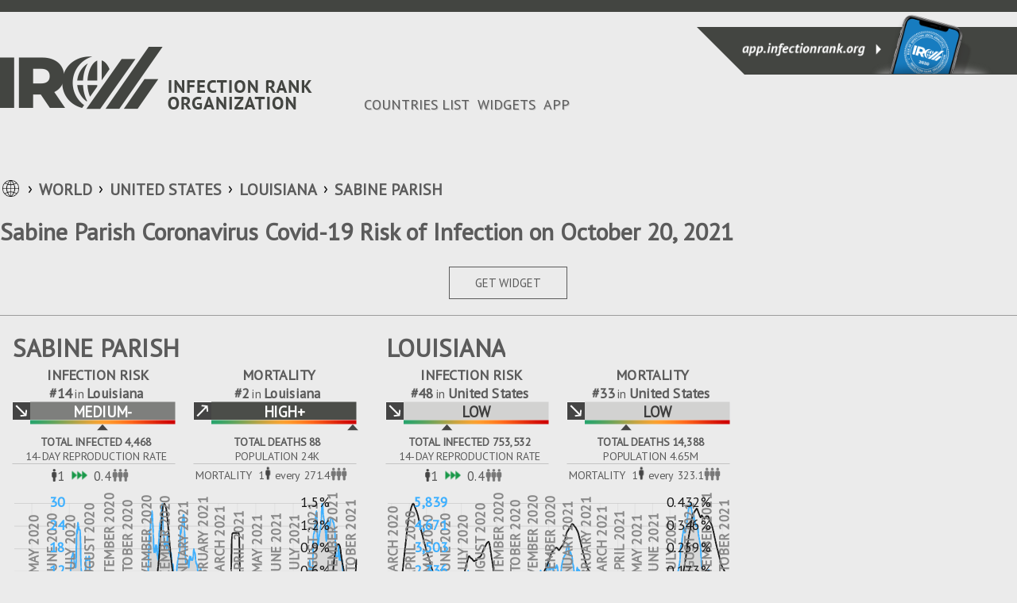

--- FILE ---
content_type: text/html
request_url: https://infectionrank.org/coronavirus/united-states/louisiana/sabine-parish/
body_size: 27109
content:
<!DOCTYPE html><html><head><title>Sabine Parish Coronavirus Covid-19 Risk of Infection on October 20, 2021</title><meta charset="utf-8"><meta name="viewport" content="initial-scale=1, maximum-scale=1, user-scalable=no, minimal-ui"><meta name="description" content="COVID-19 Sabine Parish Local Infection Rank updated daily. Live recent dynamics from official credible sources only. Free Sabine Parish Covid widget and Wordpress Plugin for your website. Free web app for your phone to stay informed."><link href="https://infectionrank.org/coronavirus/united-states/louisiana/sabine-parish/" rel="canonical"><link href="https://fonts.googleapis.com/css2?family=PT+Sans&amp;display=swap" rel="stylesheet"><link href="https://infectionrank.org/css/jquery.modal.min.css" rel="stylesheet"><link href="https://infectionrank.org/css/ca-location-details.css?t=1768474323058" rel="stylesheet"><script defer src="https://infectionrank.org/js/ca-location-details.js"></script><script async src="https://www.googletagmanager.com/gtag/js?id=G-H1FGE45JHD"></script><script>window.dataLayer = window.dataLayer || [];
function gtag() {
  dataLayer.push(arguments);
}
gtag('js', new Date());
gtag('config', 'G-H1FGE45JHD');
</script><link rel="icon" type="image/png" sizes="192x192" href="https://infectionrank.org/img/favicon/android-icon-192x192.png"><link rel="apple-touch-icon" type="image/png" sizes="192x192" href="https://infectionrank.org/img/favicon/android-icon-192x192.png"><link rel="icon" type="image/png" sizes="1024x1024" href="https://infectionrank.org/img/favicon/512pt_@2x.png"><link rel="apple-touch-icon" type="image/png" sizes="1024x1024" href="https://infectionrank.org/img/favicon/512pt_@2x.png"><link rel="apple-touch-icon" sizes="57x57" href="https://infectionrank.org/img/favicon/apple-icon-57x57.png"><link rel="apple-touch-icon" sizes="60x60" href="https://infectionrank.org/img/favicon/apple-icon-60x60.png"><link rel="apple-touch-icon" sizes="72x72" href="https://infectionrank.org/img/favicon/apple-icon-72x72.png"><link rel="apple-touch-icon" sizes="76x76" href=".https://infectionrank.org/img/favicon/apple-icon-76x76.png"><link rel="apple-touch-icon" sizes="114x114" href="https://infectionrank.org/img/favicon/apple-icon-114x114.png"><link rel="apple-touch-icon" sizes="120x120" href="https://infectionrank.org/img/favicon/apple-icon-120x120.png"><link rel="apple-touch-icon" sizes="144x144" href="https://infectionrank.org/img/favicon/apple-icon-144x144.png"><link rel="apple-touch-icon" sizes="152x152" href="https://infectionrank.org/img/favicon/apple-icon-152x152.png"><link rel="apple-touch-icon" sizes="180x180" href="https://infectionrank.org/img/favicon/apple-icon-180x180.png"><link rel="icon" type="image/png" sizes="192x192" href="https://infectionrank.org/img/favicon/android-icon-192x192.png"><link rel="icon" type="image/png" sizes="32x32" href="https://infectionrank.org/img/favicon/favicon-32x32.png"><link rel="icon" type="image/png" sizes="96x96" href="https://infectionrank.org/img/favicon/favicon-96x96.png"><link rel="icon" type="image/png" sizes="16x16" href="https://infectionrank.org/img/favicon/favicon-16x16.png"><link rel="shortcut icon" href="https://infectionrank.org/img/favicon/favicon.ico"></head><body class="details-page"><a class="casesapp-white-logo" href="/"></a><div class="menu__btn"><span class="menu-el"></span><span class="menu-el"></span><span class="menu-el"></span></div><div id="header"><div id="top-header"></div><div class="header-block-left"></div><div class="header-right-block"><a href="https://app.infectionrank.org/" target="_blank"><div class="banner-phone"></div></a></div></div><div class="clear"></div><div id="page-content" data-date="10-20-2021"><div class="content-box"><div class="header-block"><a id="logo-link" href="/"><div class="casesapp-logo"></div></a></div><div class="header-block"><div class="nav" id="menu"><ul class="menu" id="menu-menu"><li class="current_page_item"><a href="/coronavirus/" accesskey="1" title="">COUNTRIES LIST</a></li><li><a href="https://infectionrank.org/coronavirus/widget/" accesskey="2" title="">WIDGETS</a></li><li><a href="https://app.infectionrank.org/" accesskey="3" title="">APP</a></li></ul></div></div></div><div class="content-box"><ul class="breadcrumb"><li><span class="world-icon"></span></li><li><a href="/coronavirus/">WORLD</a></li><li id="country"><a href="/coronavirus/united-states/">United States</a></li><li id="county"><a href="/coronavirus/united-states/louisiana/">Louisiana</a></li><li id="county"><a href="/coronavirus/united-states/louisiana/sabine-parish/">Sabine Parish</a></li></ul></div><div class="clear"></div><div class="content-box"><div class="header-title"><h1 class="H1">Sabine Parish Coronavirus Covid-19 Risk of Infection on October 20, 2021 </h1></div></div><div class="clear"></div><div class="content-box"><div class="widget-button"><a class="btn-adv" data-path="/coronavirus/united-states/louisiana/sabine-parish/" href="#widgets">GET WIDGET</a></div><div class="toggleBox"></div><div class="wrapper-widgets"><div class="widgets center-three-widget"><div class="advanced-widget row"><div class="row-header"><div class="header-block"><div class="location">Sabine Parish</div><div class="clear"></div></div></div><div class="bleft black-and-white"><div class="cases-sign">INFECTION RISK</div><div class="arank"><span>#14</span><span class="of">in</span><span>Louisiana</span></div><div class="decrease direction"></div><div class="medium-minus level"><span class="alevel">medium-</span></div><div class="bar-level" id="case-bar-county"></div><div class="clear"></div><div class="header-block-total">TOTAL INFECTED 4,468</div><div class="header-block-total-sign">14-DAY REPRODUCTION RATE</div><div class="border-bottom-line"></div><div class="header-block-total-people"><table><tr><td class="human-td"><span class="human"></span></td><td>1</td><td class="triple-arrow-td"><span class="triple-arrow-green"></span></td><td>0.4</td><td><span class="npeople"></span></td></tr></table></div><div class="clear"></div></div><div class="bright black-and-white"><div class="fatalities-sign">MORTALITY</div><div class="arank"><span>#2</span><span class="of">in</span><span>Louisiana</span></div><div class="up direction"></div><div class="high-plus level"><span class="alevel">high+</span></div><div class="bar-level" id="death-bar-county"></div><div class="clear"></div><div class="header-block-total">TOTAL DEATHS 88</div><div class="header-block-total-sign">POPULATION 24K</div><div class="border-bottom-line"></div><div class="header-block-total-people header-block-total-people-fatalities"><table class="table-mortality"><tr><td class="sign-world">MORTALITY</td><td>1</td><td class="human-td"><span class="human"></span></td><td class="triple-arrow-td">every</td><td>271.4</td><td><span class="npeople"></span></td></tr></table></div><div class="clear"></div></div><div class="clear"></div><div class="chart-wrapper" style="height: 380px"><div class="div chart-multiple" id="chart-county"></div></div><div class="info-block"><table class="bar-chart"><tr><td class="bar-chart-td"><div class="barchart" id="barchart-county"></div></td></tr></table><table><tr><td class="td-rotate" rowspan="3"><span class="rotate totals">COUNT</span></td><td class="td-value">7</td><td class="td-value">14</td><td class="table-titles"><table class="table-titles"><tr><td class="td-title">DAYS</td></tr></table></td><td class="td-value">7</td><td class="td-value">14</td><td class="td-rotate" rowspan="3"><span class="rotate change">%CHANGE</span></td></tr><tr><td class="td-value">+18</td><td class="td-value">+68</td><td class="table-titles"><table class="table-titles"><tr><td class="td-title td-blue">%CASES</td></tr></table></td><td class="td-value"><span class="table-arrow"><span class="chunk-arrow-down"></span></span><span class="percent-val">57%</span></td><td class="td-value"><span class="table-arrow"><span class="chunk-arrow-down"></span></span><span class="percent-val">63%</span></td></tr><tr><td class="td-value">+3</td><td class="td-value">+7</td><td class="table-titles"><table class="table-titles"><tr><td class="td-title">%DEATHS</td></tr></table></td><td class="td-value"><span class="table-arrow"><span class="chunk-arrow-up"></span></span><span class="percent-val">40.00%</span></td><td class="td-value"><span class="table-arrow"><span class="chunk-arrow-up"></span></span><span class="percent-val">133.33%</span></td></tr></table></div></div><div class="advanced-widget row"><div class="row-header"><div class="header-block"><div class="location">Louisiana</div><div class="clear"></div></div></div><div class="bleft black-and-white"><div class="cases-sign">INFECTION RISK</div><div class="arank"><span>#48</span><span class="of">in</span><span>United States</span></div><div class="decrease direction"></div><div class="low level"><span class="alevel">low</span></div><div class="bar-level" id="case-bar-state"></div><div class="clear"></div><div class="header-block-total">TOTAL INFECTED 753,532</div><div class="header-block-total-sign">14-DAY REPRODUCTION RATE</div><div class="border-bottom-line"></div><div class="header-block-total-people"><table><tr><td class="human-td"><span class="human"></span></td><td>1</td><td class="triple-arrow-td"><span class="triple-arrow-green"></span></td><td>0.4</td><td><span class="npeople"></span></td></tr></table></div><div class="clear"></div></div><div class="bright black-and-white"><div class="fatalities-sign">MORTALITY</div><div class="arank"><span>#33</span><span class="of">in</span><span>United States</span></div><div class="down direction"></div><div class="low level"><span class="alevel">low</span></div><div class="bar-level" id="death-bar-state"></div><div class="clear"></div><div class="header-block-total">TOTAL DEATHS 14,388</div><div class="header-block-total-sign">POPULATION 4.65M</div><div class="border-bottom-line"></div><div class="header-block-total-people header-block-total-people-fatalities"><table class="table-mortality"><tr><td class="sign-world">MORTALITY</td><td>1</td><td class="human-td"><span class="human"></span></td><td class="triple-arrow-td">every</td><td>323.1</td><td><span class="npeople"></span></td></tr></table></div><div class="clear"></div></div><div class="clear"></div><div class="chart-wrapper" style="height: 380px"><div class="div chart-multiple" id="chart-state"></div></div><div class="info-block"><table class="bar-chart"><tr><td class="bar-chart-td"><div class="barchart" id="barchart-state"></div></td></tr></table><table><tr><td class="td-rotate" rowspan="3"><span class="rotate totals">COUNT</span></td><td class="td-value">7</td><td class="td-value">14</td><td class="table-titles"><table class="table-titles"><tr><td class="td-title">DAYS</td></tr></table></td><td class="td-value">7</td><td class="td-value">14</td><td class="td-rotate" rowspan="3"><span class="rotate change">%CHANGE</span></td></tr><tr><td class="td-value">+1,658</td><td class="td-value">+6,203</td><td class="table-titles"><table class="table-titles"><tr><td class="td-title td-blue">%CASES</td></tr></table></td><td class="td-value"><span class="table-arrow"><span class="chunk-arrow-down"></span></span><span class="percent-val">51%</span></td><td class="td-value"><span class="table-arrow"><span class="chunk-arrow-down"></span></span><span class="percent-val">59%</span></td></tr><tr><td class="td-value">+92</td><td class="td-value">+249</td><td class="table-titles"><table class="table-titles"><tr><td class="td-title">%DEATHS</td></tr></table></td><td class="td-value"><span class="table-arrow"><span class="chunk-arrow-down"></span></span><span class="percent-val">19.16%</span></td><td class="td-value"><span class="table-arrow"><span class="chunk-arrow-down"></span></span><span class="percent-val">37.44%</span></td></tr></table></div></div><div class="advanced-widget row"><div class="row-header"><div class="header-block"><div class="location">USA</div><div class="clear"></div></div></div><div class="bleft black-and-white"><div class="cases-sign">INFECTION RISK</div><div class="const direction"></div><div class="medium-minus level"><span class="alevel">medium-</span></div><div class="bar-level" id="case-bar-country"></div><div class="clear"></div><div class="header-block-total">TOTAL INFECTED 45.12M</div><div class="header-block-total-sign">14-DAY REPRODUCTION RATE</div><div class="border-bottom-line"></div><div class="header-block-total-people"><table><tr><td class="human-td"><span class="human"></span></td><td>1</td><td class="triple-arrow-td"><span class="triple-arrow-green"></span></td><td>0.1</td><td><span class="npeople"></span></td></tr></table></div><div class="clear"></div></div><div class="bright black-and-white"><div class="fatalities-sign">MORTALITY</div><div class="down direction"></div><div class="low level"><span class="alevel">low</span></div><div class="bar-level" id="death-bar-country"></div><div class="clear"></div><div class="header-block-total">TOTAL DEATHS 728,400</div><div class="header-block-total-sign">POPULATION 325.15M</div><div class="border-bottom-line"></div><div class="header-block-total-people header-block-total-people-fatalities"><table class="table-mortality"><tr><td class="sign-world">MORTALITY</td><td>1</td><td class="human-td"><span class="human"></span></td><td class="triple-arrow-td">every</td><td>446.4</td><td><span class="npeople"></span></td></tr></table></div><div class="clear"></div></div><div class="clear"></div><div class="chart-wrapper" style="height: 380px"><div class="div chart-multiple" id="chart-country"></div></div><div class="info-block"><table class="bar-chart"><tr><td class="bar-chart-td"><div class="barchart" id="barchart-country"></div></td></tr></table><table><tr><td class="td-rotate" rowspan="3"><span class="rotate totals">COUNT</span></td><td class="td-value">7</td><td class="td-value">14</td><td class="table-titles"><table class="table-titles"><tr><td class="td-title">DAYS</td></tr></table></td><td class="td-value">7</td><td class="td-value">14</td><td class="td-rotate" rowspan="3"><span class="rotate change">%CHANGE</span></td></tr><tr><td class="td-value">+427,768</td><td class="td-value">+848,791</td><td class="table-titles"><table class="table-titles"><tr><td class="td-title td-blue">%CASES</td></tr></table></td><td class="td-value"><span class="table-arrow"><span class="chunk-arrow-down"></span></span><span class="percent-val">16%</span></td><td class="td-value"><span class="table-arrow"><span class="chunk-arrow-down"></span></span><span class="percent-val">92%</span></td></tr><tr><td class="td-value">+9,438</td><td class="td-value">+16,935</td><td class="table-titles"><table class="table-titles"><tr><td class="td-title">%DEATHS</td></tr></table></td><td class="td-value"><span class="table-arrow"><span class="chunk-arrow-down"></span></span><span class="percent-val">68.89%</span></td><td class="td-value"><span class="table-arrow"><span class="chunk-arrow-down"></span></span><span class="percent-val">71.79%</span></td></tr></table></div></div></div></div><div class="clear"></div><div class="content-box"><div class="level-menu"><h1 class="top-countries">Compare to other&nbsp;counties</h1><div class="block-level-high"><span>HIGH</span></div><div class="block-level-medium"><span>MEDIUM</span></div><div class="block-level-low"><span>LOW</span></div><div class="block-level-min"><span>MIN</span></div></div><div class="clear"></div><table class="list-locations"><thead><tr><th><div class="inline-block level-header"><div class="header-sign-top" data-type="casesRating"><span class="sort-arrows"></span> INFECTION RISK</div><div class="header-sign-bottom"></div></div><div class="line line-level"></div></th><th><div class="inline-block level-header"><div class="header-sign-top" data-type="deathsRating"><span class="sort-arrows"></span> MORTALITY</div><div class="header-sign-bottom"></div></div><div class="line line-level"></div></th><th><div class="inline-block basic-header"><div class="header-sign-top" data-type="cases"><span class="sort-arrows-desc"></span> TOTAL INFECTED</div><div class="header-sign-bottom yesterday">+Yesterday</div></div><div class="line"></div></th><th><div class="inline-block basic-header"><div class="header-sign-top" data-type="deaths"><span class="sort-arrows"></span> TOTAL DEATH</div><div class="header-sign-bottom yesterday">+Yesterday</div></div><div class="line"></div></th><th><div class="inline-block basic-header"><div class="header-sign-top" data-type="casesPercent"><span class="sort-arrows"></span> % INFECTED</div><div class="header-sign-bottom">of Population</div></div><div class="line"></div></th><th><div class="inline-block basic-header"><div class="header-sign-top" data-type="deathsPercent"><span class="sort-arrows"></span> % MORTALITY</div><div class="header-sign-bottom">of Population</div></div></th></tr></thead><tbody class="tbody-high"><tr data-cases="6279" data-deaths="170" data-deaths-percent="0.3968531876648692" data-cases-percent="14.657889207927727" data-cases-rating="1" data-deaths-rating="64"><td><a class="location-link" href="/coronavirus/united-states/louisiana/st-john-the-baptist/"><div class="location">St. John the BaptiSt</div></a><div class="level-wrapper"><div class="const direction"></div><div class="high-plus level" style="width:150px"><span class="alevel">high+</span></div><div class="bar-level" id="case-bar-356101002"></div><div class="arank"><span>#1</span><span class="of">of</span><span>102</span><div class="sign-location">COUNTIES</div></div></div><div class="line line-level"></div></td><td><div class="location"></div><div class="level-wrapper"><div class="up direction"></div><div class="not-level level" style="width:150px"><span class="alevel">N/A</span></div><div class="bar-level" id="death-bar-356101002"></div><div class="arank"><span>#64</span><span class="of">of</span><span>102</span><div class="sign-location">COUNTIES</div></div></div><div class="line line-level"></div></td><td><div class="total-num">6,279</div><div class="yersterday-num">+1,545</div><div class="line"></div></td><td><div class="total-num">170</div><div class="yersterday-num">+28</div><div class="line"></div></td><td><div class="precent">14.658%</div><div class="of-population-num">43K</div><div class="line"></div></td><td><div class="precent">0.397%</div><div class="of-population-num">43K</div></td></tr><tr data-cases="4658" data-deaths="137" data-deaths-percent="0.6844866350237322" data-cases-percent="23.272545590806896" data-cases-rating="2" data-deaths-rating="39"><td><a class="location-link" href="/coronavirus/united-states/louisiana/franklin-parish/"><div class="location">Franklin Parish</div></a><div class="level-wrapper"><div class="decrease direction"></div><div class="high-plus level" style="width:150px"><span class="alevel">high+</span></div><div class="bar-level" id="case-bar-356101010"></div><div class="arank"><span>#2</span><span class="of">of</span><span>102</span><div class="sign-location">COUNTIES</div></div></div><div class="line line-level"></div></td><td><div class="location"></div><div class="level-wrapper"><div class="up direction"></div><div class="low level" style="width:150px"><span class="alevel">low</span></div><div class="bar-level" id="death-bar-356101010"></div><div class="arank"><span>#39</span><span class="of">of</span><span>102</span><div class="sign-location">COUNTIES</div></div></div><div class="line line-level"></div></td><td><div class="total-num">4,658</div><div class="yersterday-num">+13</div><div class="line"></div></td><td><div class="total-num">137</div><div class="yersterday-num">+1</div><div class="line"></div></td><td><div class="precent">23.273%</div><div class="of-population-num">20K</div><div class="line"></div></td><td><div class="precent">0.684%</div><div class="of-population-num">20K</div></td></tr><tr data-cases="1959" data-deaths="47" data-deaths-percent="0.4339796860572484" data-cases-percent="18.088642659279778" data-cases-rating="4" data-deaths-rating="23"><td><a class="location-link" href="/coronavirus/united-states/louisiana/west-carroll-parish/"><div class="location">West Carroll Parish</div></a><div class="level-wrapper"><div class="increase direction"></div><div class="high-minus level" style="width:150px"><span class="alevel">high-</span></div><div class="bar-level" id="case-bar-356101030"></div><div class="arank"><span>#4</span><span class="of">of</span><span>102</span><div class="sign-location">COUNTIES</div></div></div><div class="line line-level"></div></td><td><div class="location"></div><div class="level-wrapper"><div class="eq direction"></div><div class="medium-minus level" style="width:150px"><span class="alevel">medium-</span></div><div class="bar-level" id="death-bar-356101030"></div><div class="arank"><span>#23</span><span class="of">of</span><span>102</span><div class="sign-location">COUNTIES</div></div></div><div class="line line-level"></div></td><td><div class="total-num">1,959</div><div class="yersterday-num">+24</div><div class="line"></div></td><td><div class="total-num">47</div><div class="yersterday-num">+0</div><div class="line"></div></td><td><div class="precent">18.089%</div><div class="of-population-num">11K</div><div class="line"></div></td><td><div class="precent">0.434%</div><div class="of-population-num">11K</div></td></tr><tr data-cases="1587" data-deaths="30" data-deaths-percent="0.4372540445999125" data-cases-percent="23.130738959335375" data-cases-rating="3" data-deaths-rating="56"><td><a class="location-link" href="/coronavirus/united-states/louisiana/east-carroll-parish/"><div class="location">East Carroll Parish</div></a><div class="level-wrapper"><div class="decrease direction"></div><div class="high level" style="width:150px"><span class="alevel">high</span></div><div class="bar-level" id="case-bar-356101032"></div><div class="arank"><span>#3</span><span class="of">of</span><span>102</span><div class="sign-location">COUNTIES</div></div></div><div class="line line-level"></div></td><td><div class="location"></div><div class="level-wrapper"><div class="eq direction"></div><div class="min level" style="width:150px"><span class="alevel">min</span></div><div class="bar-level" id="death-bar-356101032"></div><div class="arank"><span>#56</span><span class="of">of</span><span>102</span><div class="sign-location">COUNTIES</div></div></div><div class="line line-level"></div></td><td><div class="total-num">1,587</div><div class="yersterday-num">+6</div><div class="line"></div></td><td><div class="total-num">30</div><div class="yersterday-num">+0</div><div class="line"></div></td><td><div class="precent">23.131%</div><div class="of-population-num">7K</div><div class="line"></div></td><td><div class="precent">0.437%</div><div class="of-population-num">7K</div></td></tr></tbody><tbody class="tbody-medium"><tr data-cases="39171" data-deaths="945" data-deaths-percent="0.39341559674276866" data-cases-percent="16.30738871958835" data-cases-rating="22" data-deaths-rating="25"><td><a class="location-link" href="/coronavirus/united-states/louisiana/caddo-parish/"><div class="location">Caddo Parish</div></a><div class="level-wrapper"><div class="decrease direction"></div><div class="medium-minus level" style="width:150px"><span class="alevel">medium-</span></div><div class="bar-level" id="case-bar-356100978"></div><div class="arank"><span>#22</span><span class="of">of</span><span>102</span><div class="sign-location">COUNTIES</div></div></div><div class="line line-level"></div></td><td><div class="location"></div><div class="level-wrapper"><div class="up direction"></div><div class="medium-minus level" style="width:150px"><span class="alevel">medium-</span></div><div class="bar-level" id="death-bar-356100978"></div><div class="arank"><span>#25</span><span class="of">of</span><span>102</span><div class="sign-location">COUNTIES</div></div></div><div class="line line-level"></div></td><td><div class="total-num">39,171</div><div class="yersterday-num">+144</div><div class="line"></div></td><td><div class="total-num">945</div><div class="yersterday-num">+9</div><div class="line"></div></td><td><div class="precent">16.307%</div><div class="of-population-num">240K</div><div class="line"></div></td><td><div class="precent">0.393%</div><div class="of-population-num">240K</div></td></tr><tr data-cases="34222" data-deaths="606" data-deaths-percent="0.2978823806995812" data-cases-percent="16.821998073104073" data-cases-rating="19" data-deaths-rating="22"><td><a class="location-link" href="/coronavirus/united-states/louisiana/calcasieu-parish/"><div class="location">Calcasieu Parish</div></a><div class="level-wrapper"><div class="const direction"></div><div class="medium-minus level" style="width:150px"><span class="alevel">medium-</span></div><div class="bar-level" id="case-bar-356100980"></div><div class="arank"><span>#19</span><span class="of">of</span><span>102</span><div class="sign-location">COUNTIES</div></div></div><div class="line line-level"></div></td><td><div class="location"></div><div class="level-wrapper"><div class="down direction"></div><div class="medium-minus level" style="width:150px"><span class="alevel">medium-</span></div><div class="bar-level" id="death-bar-356100980"></div><div class="arank"><span>#22</span><span class="of">of</span><span>102</span><div class="sign-location">COUNTIES</div></div></div><div class="line line-level"></div></td><td><div class="total-num">34,222</div><div class="yersterday-num">+161</div><div class="line"></div></td><td><div class="total-num">606</div><div class="yersterday-num">+5</div><div class="line"></div></td><td><div class="precent">16.822%</div><div class="of-population-num">203K</div><div class="line"></div></td><td><div class="precent">0.298%</div><div class="of-population-num">203K</div></td></tr><tr data-cases="31312" data-deaths="580" data-deaths-percent="0.37839495299421316" data-cases-percent="20.428108220956556" data-cases-rating="7" data-deaths-rating="36"><td><a class="location-link" href="/coronavirus/united-states/louisiana/ouachita-parish/"><div class="location">Ouachita Parish</div></a><div class="level-wrapper"><div class="decrease direction"></div><div class="medium level" style="width:150px"><span class="alevel">medium</span></div><div class="bar-level" id="case-bar-356100981"></div><div class="arank"><span>#7</span><span class="of">of</span><span>102</span><div class="sign-location">COUNTIES</div></div></div><div class="line line-level"></div></td><td><div class="location"></div><div class="level-wrapper"><div class="down direction"></div><div class="low-plus level" style="width:150px"><span class="alevel">low+</span></div><div class="bar-level" id="death-bar-356100981"></div><div class="arank"><span>#36</span><span class="of">of</span><span>102</span><div class="sign-location">COUNTIES</div></div></div><div class="line line-level"></div></td><td><div class="total-num">31,312</div><div class="yersterday-num">+114</div><div class="line"></div></td><td><div class="total-num">580</div><div class="yersterday-num">+2</div><div class="line"></div></td><td><div class="precent">20.428%</div><div class="of-population-num">153K</div><div class="line"></div></td><td><div class="precent">0.378%</div><div class="of-population-num">153K</div></td></tr><tr data-cases="21571" data-deaths="399" data-deaths-percent="0.3140767795716276" data-cases-percent="16.97982509308165" data-cases-rating="23" data-deaths-rating="18"><td><a class="location-link" href="/coronavirus/united-states/louisiana/bossier-parish/"><div class="location">Bossier Parish</div></a><div class="level-wrapper"><div class="decrease direction"></div><div class="medium-minus level" style="width:150px"><span class="alevel">medium-</span></div><div class="bar-level" id="case-bar-356100985"></div><div class="arank"><span>#23</span><span class="of">of</span><span>102</span><div class="sign-location">COUNTIES</div></div></div><div class="line line-level"></div></td><td><div class="location"></div><div class="level-wrapper"><div class="up direction"></div><div class="medium level" style="width:150px"><span class="alevel">medium</span></div><div class="bar-level" id="death-bar-356100985"></div><div class="arank"><span>#18</span><span class="of">of</span><span>102</span><div class="sign-location">COUNTIES</div></div></div><div class="line line-level"></div></td><td><div class="total-num">21,571</div><div class="yersterday-num">+65</div><div class="line"></div></td><td><div class="total-num">399</div><div class="yersterday-num">+3</div><div class="line"></div></td><td><div class="precent">16.980%</div><div class="of-population-num">127K</div><div class="line"></div></td><td><div class="precent">0.314%</div><div class="of-population-num">127K</div></td></tr><tr data-cases="7011" data-deaths="115" data-deaths-percent="0.24603140644388344" data-cases-percent="14.999358178939712" data-cases-rating="16" data-deaths-rating="51"><td><a class="location-link" href="/coronavirus/united-states/louisiana/lincoln-parish/"><div class="location">Lincoln Parish</div></a><div class="level-wrapper"><div class="decrease direction"></div><div class="medium-minus level" style="width:150px"><span class="alevel">medium-</span></div><div class="bar-level" id="case-bar-356100998"></div><div class="arank"><span>#16</span><span class="of">of</span><span>102</span><div class="sign-location">COUNTIES</div></div></div><div class="line line-level"></div></td><td><div class="location"></div><div class="level-wrapper"><div class="eq direction"></div><div class="low-minus level" style="width:150px"><span class="alevel">low-</span></div><div class="bar-level" id="death-bar-356100998"></div><div class="arank"><span>#51</span><span class="of">of</span><span>102</span><div class="sign-location">COUNTIES</div></div></div><div class="line line-level"></div></td><td><div class="total-num">7,011</div><div class="yersterday-num">+13</div><div class="line"></div></td><td><div class="total-num">115</div><div class="yersterday-num">+0</div><div class="line"></div></td><td><div class="precent">14.999%</div><div class="of-population-num">47K</div><div class="line"></div></td><td><div class="precent">0.246%</div><div class="of-population-num">47K</div></td></tr></tbody><tbody class="tbody-low"><tr data-cases="69218" data-deaths="1154" data-deaths-percent="0.26682512780553674" data-cases-percent="16.00442088080038" data-cases-rating="60" data-deaths-rating="46"><td><a class="location-link" href="/coronavirus/united-states/louisiana/jefferson-parish/"><div class="location">Jefferson Parish</div></a><div class="level-wrapper"><div class="decrease direction"></div><div class="low level" style="width:150px"><span class="alevel">low</span></div><div class="bar-level" id="case-bar-356100974"></div><div class="arank"><span>#60</span><span class="of">of</span><span>102</span><div class="sign-location">COUNTIES</div></div></div><div class="line line-level"></div></td><td><div class="location"></div><div class="level-wrapper"><div class="down direction"></div><div class="low level" style="width:150px"><span class="alevel">low</span></div><div class="bar-level" id="death-bar-356100974"></div><div class="arank"><span>#46</span><span class="of">of</span><span>102</span><div class="sign-location">COUNTIES</div></div></div><div class="line line-level"></div></td><td><div class="total-num">69,218</div><div class="yersterday-num">+142</div><div class="line"></div></td><td><div class="total-num">1,154</div><div class="yersterday-num">+5</div><div class="line"></div></td><td><div class="precent">16.004%</div><div class="of-population-num">432K</div><div class="line"></div></td><td><div class="precent">0.267%</div><div class="of-population-num">432K</div></td></tr><tr data-cases="63520" data-deaths="1153" data-deaths-percent="0.2620103213432744" data-cases-percent="14.434428110776054" data-cases-rating="52" data-deaths-rating="45"><td><a class="location-link" href="/coronavirus/united-states/louisiana/east-baton-rouge-parish/"><div class="location">East Baton Rouge Parish</div></a><div class="level-wrapper"><div class="const direction"></div><div class="low level" style="width:150px"><span class="alevel">low</span></div><div class="bar-level" id="case-bar-356100975"></div><div class="arank"><span>#52</span><span class="of">of</span><span>102</span><div class="sign-location">COUNTIES</div></div></div><div class="line line-level"></div></td><td><div class="location"></div><div class="level-wrapper"><div class="up direction"></div><div class="low level" style="width:150px"><span class="alevel">low</span></div><div class="bar-level" id="death-bar-356100975"></div><div class="arank"><span>#45</span><span class="of">of</span><span>102</span><div class="sign-location">COUNTIES</div></div></div><div class="line line-level"></div></td><td><div class="total-num">63,520</div><div class="yersterday-num">+183</div><div class="line"></div></td><td><div class="total-num">1,153</div><div class="yersterday-num">+7</div><div class="line"></div></td><td><div class="precent">14.434%</div><div class="of-population-num">440K</div><div class="line"></div></td><td><div class="precent">0.262%</div><div class="of-population-num">440K</div></td></tr><tr data-cases="46508" data-deaths="988" data-deaths-percent="0.2532398293963255" data-cases-percent="11.920726706036746" data-cases-rating="55" data-deaths-rating="49"><td><a class="location-link" href="/coronavirus/united-states/louisiana/orleans-parish/"><div class="location">Orleans Parish</div></a><div class="level-wrapper"><div class="const direction"></div><div class="low level" style="width:150px"><span class="alevel">low</span></div><div class="bar-level" id="case-bar-356100976"></div><div class="arank"><span>#55</span><span class="of">of</span><span>102</span><div class="sign-location">COUNTIES</div></div></div><div class="line line-level"></div></td><td><div class="location"></div><div class="level-wrapper"><div class="down direction"></div><div class="low-minus level" style="width:150px"><span class="alevel">low-</span></div><div class="bar-level" id="death-bar-356100976"></div><div class="arank"><span>#49</span><span class="of">of</span><span>102</span><div class="sign-location">COUNTIES</div></div></div><div class="line line-level"></div></td><td><div class="total-num">46,508</div><div class="yersterday-num">+126</div><div class="line"></div></td><td><div class="total-num">988</div><div class="yersterday-num">+4</div><div class="line"></div></td><td><div class="precent">11.921%</div><div class="of-population-num">390K</div><div class="line"></div></td><td><div class="precent">0.253%</div><div class="of-population-num">390K</div></td></tr><tr data-cases="43315" data-deaths="713" data-deaths-percent="0.27378954684566026" data-cases-percent="16.632810970013708" data-cases-rating="34" data-deaths-rating="31"><td><a class="location-link" href="/coronavirus/united-states/louisiana/st-tammany-parish/"><div class="location">St. Tammany Parish</div></a><div class="level-wrapper"><div class="decrease direction"></div><div class="low-plus level" style="width:150px"><span class="alevel">low+</span></div><div class="bar-level" id="case-bar-356100977"></div><div class="arank"><span>#34</span><span class="of">of</span><span>102</span><div class="sign-location">COUNTIES</div></div></div><div class="line line-level"></div></td><td><div class="location"></div><div class="level-wrapper"><div class="up direction"></div><div class="low-plus level" style="width:150px"><span class="alevel">low+</span></div><div class="bar-level" id="death-bar-356100977"></div><div class="arank"><span>#31</span><span class="of">of</span><span>102</span><div class="sign-location">COUNTIES</div></div></div><div class="line line-level"></div></td><td><div class="total-num">43,315</div><div class="yersterday-num">+115</div><div class="line"></div></td><td><div class="total-num">713</div><div class="yersterday-num">+4</div><div class="line"></div></td><td><div class="precent">16.633%</div><div class="of-population-num">260K</div><div class="line"></div></td><td><div class="precent">0.274%</div><div class="of-population-num">260K</div></td></tr><tr data-cases="38522" data-deaths="399" data-deaths-percent="0.1632636359916527" data-cases-percent="15.762510741028684" data-cases-rating="27" data-deaths-rating="50"><td><a class="location-link" href="/coronavirus/united-states/louisiana/lafayette-parish/"><div class="location">Lafayette Parish</div></a><div class="level-wrapper"><div class="const direction"></div><div class="low-plus level" style="width:150px"><span class="alevel">low+</span></div><div class="bar-level" id="case-bar-356100979"></div><div class="arank"><span>#27</span><span class="of">of</span><span>102</span><div class="sign-location">COUNTIES</div></div></div><div class="line line-level"></div></td><td><div class="location"></div><div class="level-wrapper"><div class="up direction"></div><div class="low-minus level" style="width:150px"><span class="alevel">low-</span></div><div class="bar-level" id="death-bar-356100979"></div><div class="arank"><span>#50</span><span class="of">of</span><span>102</span><div class="sign-location">COUNTIES</div></div></div><div class="line line-level"></div></td><td><div class="total-num">38,522</div><div class="yersterday-num">+160</div><div class="line"></div></td><td><div class="total-num">399</div><div class="yersterday-num">+1</div><div class="line"></div></td><td><div class="precent">15.763%</div><div class="of-population-num">244K</div><div class="line"></div></td><td><div class="precent">0.163%</div><div class="of-population-num">244K</div></td></tr></tbody><tbody class="tbody-min"><tr data-cases="1260" data-deaths="18" data-deaths-percent="0.17765495459928937" data-cases-percent="12.435846821950257" data-cases-rating="64" data-deaths-rating="5"><td><a class="location-link" href="/coronavirus/united-states/louisiana/st-helena-parish/"><div class="location">St. Helena Parish</div></a><div class="level-wrapper"><div class="const direction"></div><div class="min level" style="width:150px"><span class="alevel">min</span></div><div class="bar-level" id="case-bar-356101035"></div><div class="arank"><span>#64</span><span class="of">of</span><span>102</span><div class="sign-location">COUNTIES</div></div></div><div class="line line-level"></div></td><td><div class="location"></div><div class="level-wrapper"><div class="eq direction"></div><div class="high-plus level" style="width:150px"><span class="alevel">high+</span></div><div class="bar-level" id="death-bar-356101035"></div><div class="arank"><span>#5</span><span class="of">of</span><span>102</span><div class="sign-location">COUNTIES</div></div></div><div class="line line-level"></div></td><td><div class="total-num">1,260</div><div class="yersterday-num">+1</div><div class="line"></div></td><td><div class="total-num">18</div><div class="yersterday-num">+0</div><div class="line"></div></td><td><div class="precent">12.436%</div><div class="of-population-num">10K</div><div class="line"></div></td><td><div class="precent">0.178%</div><div class="of-population-num">10K</div></td></tr></tbody></table></div><div class="clear"></div><div class="content-box link-countries"><div class="widget-button"><a href="/coronavirus/">LIST OF ALL COUNTRIES</a></div></div><div class="clear"></div><div class="content-box" id="widgets"><h1 class="H1">FREE WEB WIDGET &amp; WORDPRESS PLUGIN</h1><div class="content-wrapper" data-country="United States" data-state="Louisiana" data-county="Sabine Parish" data-path="/coronavirus/united-states/louisiana/sabine-parish/"><div class="top-header-box toggleBox"><div class="color-toggle-box"><ul class="widget-toggle-color"><li>LIGHT</li><li><div class="btn-on"></div></li><li>DARK</li></ul></div></div><div class="top-header-box"><div class="verWidgetBox toggleBox"><ul class="widget-vertical"><li class="wt1"><div class="wgTitle">INFECTIONRANK.ORG BASIC</div><span id="basicBanner"><img alt="Sabine Parish Coronavirus Covid-19 Risk of Infection on October 20, 2021" title="Sabine Parish Coronavirus Covid-19 Risk of Infection on October 20, 2021" src="https://static.infectionrank.org/coronavirus/en/united-states/louisiana/sabine-parish/vw-app-light-1004x1350.png" data-name="basic" data-width="300" data-height="400"></span><div class="wGetCodeBtn">GET CODE &gt;</div></li><li class="wt2"><div class="wgTitle">INFECTIONRANK.ORG ADVANCED</div><span id="advancedBannner"><img alt="Sabine Parish Coronavirus Covid-19 Risk of Infection on October 20, 2021" title="Sabine Parish Coronavirus Covid-19 Risk of Infection on October 20, 2021" src="https://static.infectionrank.org/coronavirus/en/united-states/louisiana/sabine-parish/vw-app-advanced-light-1004x1350.png" data-name="advanced" data-width="300" data-height="400"></span><div class="wGetCodeBtn">GET CODE &gt;</div></li><li class="wt3"><div class="wgTitle">SQUARE</div><span id="squareBenner"><img alt="Sabine Parish Coronavirus Covid-19 Risk of Infection on October 20, 2021" title="Sabine Parish Coronavirus Covid-19 Risk of Infection on October 20, 2021" src="https://static.infectionrank.org/coronavirus/en/united-states/louisiana/sabine-parish/vw-covid-19-light-1000.png" data-name="" data-width="250" data-height="250"></span><div class="wGetCodeBtn">GET CODE &gt;</div></li></ul></div></div><div class="top-header-box"><ul class="widget-horisontal"><li class="ht1"><div class="wgTitle">HORISONTAL</div><span id="horisontalBanner"><img alt="Sabine Parish Coronavirus Covid-19 Risk of Infection on October 20, 2021" title="Sabine Parish Coronavirus Covid-19 Risk of Infection on October 20, 2021" src="https://static.infectionrank.org/coronavirus/en/united-states/louisiana/sabine-parish/vw-covid-19-light-1465x180.png" data-name="" data-width="782" data-height="90"></span><div class="wGetCodeBtn">GET CODE &gt;</div></li></ul></div></div><div id="get-code-modal"><div class="content-item-row" style="margin-top: 30px;margin-bottom: 15px;"><div><h2 class="lockTitle">Select HTML or Wordpress Code</h2></div><div class="item-content widget-example"><div class="col-50 float-left text-center padTop padTopCode"><input class="radio-check-html" id="rcl" type="radio" name="static-widget-html-wp-code" value="htmlType" checked=""><br><div class="radionImage ico-html" title="Infectionrank Widgets" style="margin-top: 17px;max-width: 35px;display: inline-block;"></div><div style="margin-top: 23px;text-transform: uppercase;font-weight: bold;display: inline-block;vertical-align: top;margin-left: 7px;">HTML</div></div><div class="col-50 float-left text-center padTop padTopCode"><input class="radio-check-wordpress" id="rcd" type="radio" name="static-widget-html-wp-code" value="wordpressType"><br><div class="radionImage ico-wp" title="Infectionrank Widgets" style="margin-top: 17px;max-width: 35px;display: inline-block;"></div><div style="margin-top: 23px;text-transform: uppercase;font-weight: bold;display: inline-block;vertical-align: top;margin-left: 7px;">WORDPRESS</div></div><div class="clear-block"></div><div id="codeTypeInfo"></div></div></div><br><div class="static_widget_generate_code text-center generateCode"><a class="generate_button" href="javascript:void(0)">Get Code</a></div><br><div class="dynamic_static_widget_get_code"><label class="text-bold" style="display: block;margin-bottom: 10px;text-align: center;">Copy and paste following code into the HTML of your website</label><textarea class="source-code" id="dynamic_static_cource_code" readonly=""><a href="https://infectionrank.org/" title="Infectionrank App"><img alt="Public health ratings app and widgets" width="250" height="250" src="https://infectionrank.org/widgets/en/vw-app-light-1004x1350.png"></a></textarea><br><div class="text-center"><div class="tooltip"><button class="copy_button" type="button"><span class="tooltiptext" id="myTooltip"></span>Copy HTML Code</button></div></div></div></div></div></div></div><div class="clear"></div><div class="footer"><div class="wrapper-footer"><div class="nav"><ul class="menu"><li class="current_page_item"><a href="/coronavirus/" accesskey="1" title="">COUNTRIES LIST</a></li><li><a href="https://infectionrank.org/coronavirus/widget/" accesskey="2" title="">WIDGETS</a></li><li><a href="https://app.infectionrank.org/" accesskey="3" title="">APP</a></li></ul></div><div class="clear"></div><div class="casesapp-footer-logo"></div><div class="line-white"></div><div class="footer-sign">&copy; 2020 Infection Rank Organization.</div><div class="footer-menu policy"><ul class="menu"><li><a href="https://infectionrank.org/coronavirus/privacy-policy/" accesskey="2" title="">Privacy Policy</a></li><li><a href="https://infectionrank.org/coronavirus/terms-of-service/" accesskey="2" title="">Terms of Service</a></li></ul></div></div></div><script defer src="https://static.cloudflareinsights.com/beacon.min.js/vcd15cbe7772f49c399c6a5babf22c1241717689176015" integrity="sha512-ZpsOmlRQV6y907TI0dKBHq9Md29nnaEIPlkf84rnaERnq6zvWvPUqr2ft8M1aS28oN72PdrCzSjY4U6VaAw1EQ==" data-cf-beacon='{"version":"2024.11.0","token":"c67fcab1b6254752a0434cc97f4b732a","r":1,"server_timing":{"name":{"cfCacheStatus":true,"cfEdge":true,"cfExtPri":true,"cfL4":true,"cfOrigin":true,"cfSpeedBrain":true},"location_startswith":null}}' crossorigin="anonymous"></script>
</body><script type="text/javascript">const rows = [{"id":356101011,"country":"United States","state":"Louisiana","county":"Sabine Parish","aggregate":null,"sources":null,"url":"https://www.bing.com/covid/","cases":4468,"tested":null,"deaths":88,"recovered":null,"hospitalized":null,"discharged":null,"rating":null,"coordinates":null,"tz":null,"featureId":null,"population":23884,"populationDensity":9.055243236886554,"countryId":null,"stateId":null,"name":null,"level":"county","lastUpdated":"2021-10-20T18:50:03.000Z","scrapeDate":"2021-10-20T18:52:43.000Z","lastUpdateDate":"2021-10-20","recoveredDelta":0,"deathsDelta":3,"confirmedDelta":12,"threatLevel":"medium-","trendDirection":"decrease","threatRate":0.22941964700111345,"trendRate":-0.05298332256288241,"globalRating":3023,"groupRating":13,"countryGlobalRating":2946,"countryGroupRating":5,"stateGlobalRating":14,"stateGroupRating":5,"alertLevel":-2,"vsCases":-9182,"prevSevenDaysCases":49,"currentSevenDaysCases":-4450,"zip":"","poName":null,"places":null,"cityPlaces":null,"deathLevel":"high+","globalDeathRating":3,"groupDeathRating":3,"countryGlobalDeathRating":3,"countryGroupDeathRating":3,"stateGlobalDeathRating":2,"stateGroupDeathRating":2,"countyGroupRating":1,"countyGlobalDeathRating":1,"countyGroupDeathRating":1,"deathRate":0.762,"isAdvancedMode":1,"title":"Sabine Parish","date":"Oct 20, 2021","arrConfirmedDelta":[1,0,0,1,0,1,0,1,2,0,0,0,1,0,0,0,0,1,1,0,0,1,0,0,0,0,0,0,0,0,0,0,2,0,9,1,0,0,0,0,1,1,8,0,1,0,0,0,1,0,0,5,0,1,0,2,1,0,1,0,1,1,2,2,2,1,1,1,1,0,0,0,1,1,1,0,1,9,0,1,2,3,7,1,4,2,2,11,11,10,27,24,13,16,10,16,6,19,13,15,15,75,9,29,9,6,15,16,6,5,23,9,12,8,8,1,50,20,6,11,11,12,2,11,6,7,11,8,9,6,1,2,0,1,1,1,1,23,1,1,1,2,2,1,7,8,7,4,3,3,1,2,14,3,3,5,6,0,1,8,6,1,5,5,2,2,1,7,1,4,5,0,1,8,5,8,7,7,2,4,0,0,1,7,8,2,2,7,11,5,0,1,2,12,3,12,4,5,5,3,4,8,3,1,5,5,5,15,6,3,9,5,5,5,19,9,9,16,37,37,37,17,27,13,31,13,14,6,25,15,29,29,3,4,1,63,35,43,19,22,23,8,8,29,25,25,17,18,6,33,20,10,18,13,13,12,13,16,16,3,3,3,2,9,47,33,8,9,9,5,53,39,43,12,18,19,4,23,1,24,12,18,19,7,8,23,19,18,14,14,8,18,37,11,16,4,4,10,11,20,10,3,18,19,5,7,4,22,6,2,3,3,6,6,3,0,0,1,17,3,4,5,1,7,7,1,2,2,3,1,1,1,0,1,2,2,3,2,2,1,1,2,8,2,2,2,3,0,0,4,4,0,0,11,0,4,9,5,1,4,4,4,4,6,2,3,0,0,1,1,7,2,2,3,4,1,2,2,2,2,2,3,1,1,1,1,1,2,2,0,0,1,1,1,1,1,3,4,9,1,1,1,1,2,2,1,1,0,1,1,1,1,1,2,1,1,1,1,1,2,2,2,3,3,1,1,0,0,0,0,0,0,0,0,0,0,0,0,1,1,2,2,0,1,1,1,1,1,1,1,1,1,2,3,4,5,1,2,2,2,2,2,3,3,3,3,10,11,11,2,3,3,3,3,18,19,7,7,7,8,28,26,9,2,2,3,29,82,26,20,13,14,14,14,29,29,36,19,20,20,31,52,29,21,12,12,13,12,43,44,44,8,9,9,9,59,41,49,4,5,5,8,46,7,37,4,5,5,29,21,16,25,4,4,5,6,10,14,12,2,2,3,19,8,9,9,4,4,5,5,22,1,4,0,1,1,0,12],"newCasesAvg":[1,1,1,1,0,0,0,0,1,1,1,1,1,1,0,0,0,0,0,0,0,0,0,0,0,0,0,0,0,0,0,0,0,0,2,2,2,2,2,1,2,0,1,1,2,2,2,1,1,0,0,1,1,1,1,1,1,1,1,1,1,1,1,1,1,1,1,1,1,1,1,1,1,1,1,0,1,2,2,2,2,2,3,3,3,3,3,4,5,6,10,12,14,16,16,17,16,15,13,14,13,23,22,25,24,23,23,23,13,12,11,11,12,11,10,9,16,15,15,15,15,16,16,10,8,9,9,8,8,8,7,6,5,4,3,2,1,4,4,4,4,4,4,4,2,3,4,4,5,5,5,4,5,4,4,4,5,5,5,4,4,4,4,4,4,4,3,3,3,3,3,3,3,4,3,4,5,5,5,6,5,4,3,3,3,3,3,4,5,6,5,4,4,5,5,5,5,6,6,6,5,6,5,4,4,4,4,6,6,6,7,7,7,7,7,8,9,10,14,19,23,23,26,26,28,25,22,17,18,17,19,19,17,16,15,21,23,25,24,27,29,30,23,22,19,20,19,19,18,22,21,18,17,17,16,17,14,14,14,12,11,9,8,7,12,14,15,16,17,17,23,22,24,24,26,27,27,23,17,14,14,14,14,15,13,16,15,16,15,15,15,16,18,17,17,15,14,14,13,11,11,9,11,13,12,12,9,11,12,9,7,7,7,7,4,3,3,3,5,4,4,4,4,5,6,4,4,4,3,3,2,2,1,1,1,1,1,2,2,2,2,2,3,3,3,3,3,3,2,2,2,2,2,3,3,3,4,4,4,5,4,4,4,4,4,4,3,3,2,2,2,2,2,2,3,3,3,2,2,2,2,2,2,2,2,2,1,1,1,1,1,1,1,1,1,1,1,2,3,3,3,3,3,3,2,1,1,1,1,1,1,1,1,1,1,1,1,1,1,1,1,1,2,2,2,2,2,1,1,1,0,0,0,0,0,0,0,0,0,0,1,1,1,1,1,1,1,1,1,1,1,1,1,1,2,2,2,3,3,3,3,2,2,2,2,3,4,5,6,6,6,6,6,5,6,7,8,9,9,10,13,15,13,12,12,11,14,22,22,23,25,27,28,26,19,19,21,22,23,24,26,30,30,27,26,25,24,22,20,22,26,25,25,24,24,26,26,26,26,25,25,24,23,18,16,16,16,16,19,15,17,15,15,15,15,12,10,10,8,8,7,7,9,9,8,7,8,8,8,6,8,7,6,6,5,5,4,3],"deathsData":[0,0,0,0,0,0,0,0,0,0,0,0,0,0,0,0,0,0,0,0.10885948752302797,0.10885948752302797,0.10885948752302797,0.10885948752302797,0.10885948752302797,0.10885948752302797,0.10885948752302797,0.10885948752302797,0.10885948752302797,0.10885948752302797,0.10885948752302797,0.10885948752302797,0.10885948752302797,0,0,0,0,0,0,0,0,0,0,0,0,0,0,0,0,0,0,0,0,0,0,0,0,0,0,0,0,0,0,0,0,0,0,0,0,0,0,0,0,0,0,0,0,0,0,0,0,0,0,0,0,0,0,0,0,0,0,0,0,0,0,0,0,0,0,0,0.21771897504605595,0.21771897504605595,0.21771897504605595,0.21771897504605595,0.21771897504605595,0.3265784625690839,0.3265784625690839,0.3265784625690839,0.3265784625690839,0.4354379500921119,0.5442974376151398,0.5442974376151398,0.6531569251381678,0.4354379500921119,0.4354379500921119,0.4354379500921119,0.6531569251381678,0.7620164126611958,0.6531569251381678,0.6531569251381678,0.6531569251381678,0.6531569251381678,0.5442974376151398,0.4354379500921119,0.4354379500921119,0.4354379500921119,0.4354379500921119,0.4354379500921119,0.4354379500921119,0.21771897504605595,0.10885948752302797,0.10885948752302797,0.21771897504605595,0.21771897504605595,0.3265784625690839,0.3265784625690839,0.3265784625690839,0.3265784625690839,0.21771897504605595,0.21771897504605595,0.21771897504605595,0.21771897504605595,0.21771897504605595,0.21771897504605595,0.21771897504605595,0.10885948752302797,0.10885948752302797,0,0,0,0,0,0,0,0,0.10885948752302797,0.10885948752302797,0.10885948752302797,0.10885948752302797,0.10885948752302797,0.10885948752302797,0.10885948752302797,0.10885948752302797,0.10885948752302797,0.10885948752302797,0.10885948752302797,0.10885948752302797,0.10885948752302797,0,0,0,0,0,0,0,0,0,0,0,0,0,0,0,0,0,0,0,0,0,0,0,0,0,0,0,0,0,0,0.10885948752302797,0.10885948752302797,0.10885948752302797,0.10885948752302797,0.10885948752302797,0.10885948752302797,0.10885948752302797,0.10885948752302797,0.10885948752302797,0.10885948752302797,0.10885948752302797,0.10885948752302797,0.10885948752302797,0,0.10885948752302797,0.10885948752302797,0.10885948752302797,0.10885948752302797,0.10885948752302797,0.10885948752302797,0.10885948752302797,0.21771897504605595,0.21771897504605595,0.21771897504605595,0.3265784625690839,0.3265784625690839,0.4354379500921119,0.3265784625690839,0.3265784625690839,0.3265784625690839,0.3265784625690839,0.3265784625690839,0.3265784625690839,0.4354379500921119,0.3265784625690839,0.4354379500921119,0.4354379500921119,0.3265784625690839,0.3265784625690839,0.21771897504605595,0.21771897504605595,0.21771897504605595,0.21771897504605595,0.21771897504605595,0.5442974376151398,0.9797353877072518,0.9797353877072518,1.1974543627533076,1.1974543627533076,1.3063138502763356,1.3063138502763356,1.6328923128454196,1.6328923128454196,1.8506112878914756,1.8506112878914756,1.8506112878914756,1.8506112878914756,1.5240328253223916,1.3063138502763356,1.3063138502763356,1.0885948752302796,0.9797353877072518,0.8708759001842238,0.8708759001842238,0.5442974376151398,0.5442974376151398,0.4354379500921119,0.5442974376151398,0.5442974376151398,0.6531569251381678,0.6531569251381678,0.4354379500921119,0.3265784625690839,0.3265784625690839,0.3265784625690839,0.4354379500921119,0.4354379500921119,0.4354379500921119,0.4354379500921119,0.3265784625690839,0.3265784625690839,0.4354379500921119,0.3265784625690839,0.3265784625690839,0.3265784625690839,0.3265784625690839,0.3265784625690839,0.3265784625690839,0.21771897504605595,0.3265784625690839,0.3265784625690839,0.3265784625690839,0.3265784625690839,0.21771897504605595,0.10885948752302797,0.10885948752302797,0.10885948752302797,0.10885948752302797,0.10885948752302797,0.10885948752302797,0.10885948752302797,0.10885948752302797,0,0,0.10885948752302797,0.10885948752302797,0.10885948752302797,0.10885948752302797,0.21771897504605595,0.21771897504605595,0.3265784625690839,0.3265784625690839,0.3265784625690839,0.3265784625690839,0.3265784625690839,0.3265784625690839,0.3265784625690839,0.3265784625690839,0.3265784625690839,0.3265784625690839,0.3265784625690839,0.21771897504605595,0.21771897504605595,0.10885948752302797,0.10885948752302797,0.10885948752302797,0.10885948752302797,0.10885948752302797,0.10885948752302797,0.10885948752302797,0.10885948752302797,0.21771897504605595,0.3265784625690839,0.3265784625690839,0.3265784625690839,0.3265784625690839,0.3265784625690839,0.3265784625690839,0.4354379500921119,0.4354379500921119,0.4354379500921119,0.4354379500921119,0.4354379500921119,0.3265784625690839,0.21771897504605595,0.10885948752302797,0.10885948752302797,0.10885948752302797,0.10885948752302797,0.10885948752302797,0.10885948752302797,0,0,0,0,0,0,0,0,0.21771897504605595,0.21771897504605595,0.21771897504605595,0.21771897504605595,0.21771897504605595,0.21771897504605595,0.21771897504605595,0.21771897504605595,0.21771897504605595,0.21771897504605595,6.42270976385865,6.42270976385865,0.3265784625690839,0.10885948752302797,0.21771897504605595,0.21771897504605595,0.21771897504605595,0.21771897504605595,0.21771897504605595,0.21771897504605595,0.21771897504605595,0.21771897504605595,0.21771897504605595,0.10885948752302797,0.10885948752302797,0.10885948752302797,0.10885948752302797,0,0,0,0,0,0,0,0,0,0,0,0,0,0,0,0,0,0,0,0,0,0,0,0,0,0,0,0.10885948752302797,0.10885948752302797,0.10885948752302797,0.10885948752302797,0.21771897504605595,0.21771897504605595,0.21771897504605595,0.21771897504605595,0.21771897504605595,0.21771897504605595,0.21771897504605595,0.21771897504605595,0.21771897504605595,0.10885948752302797,0.10885948752302797,0.10885948752302797,0.10885948752302797,0,0,0,0,0,0,0,0,0,0,0,0,0.21771897504605595,0.21771897504605595,0.21771897504605595,0.21771897504605595,0.21771897504605595,0.21771897504605595,0.21771897504605595,0.21771897504605595,0.21771897504605595,0.21771897504605595,0.21771897504605595,0.21771897504605595,0.21771897504605595,0,0,0,0,0,0,0,0,0,0,0,0,0,0,0,0,0,0,0,0,0,0,0,0,0,0,0,0,0,0,0,0,0,0,0,0,0.10885948752302797,0.10885948752302797,0.10885948752302797,0.10885948752302797,0.10885948752302797,0.10885948752302797,0.10885948752302797,0.10885948752302797,0.3265784625690839,0.3265784625690839,0.3265784625690839,0.3265784625690839,0.3265784625690839,0.21771897504605595,0.21771897504605595,0.21771897504605595,0.21771897504605595,0.21771897504605595,0.21771897504605595,0.21771897504605595,0.21771897504605595,0,0,0,0,0,0,0,0,0,0,0,0,0.21771897504605595,0.3265784625690839,0.3265784625690839,0.4354379500921119,0.6531569251381678,0.6531569251381678,0.6531569251381678,0.7620164126611958,0.8708759001842238,0.8708759001842238,1.1974543627533076,1.3063138502763356,1.3063138502763356,1.0885948752302796,0.9797353877072518,1.0885948752302796,0.9797353877072518,0.7620164126611958,0.7620164126611958,0.7620164126611958,0.6531569251381678,0.6531569251381678,0.6531569251381678,0.3265784625690839,0.21771897504605595,0.5442974376151398,0.5442974376151398,0.5442974376151398,0.4354379500921119,0.4354379500921119,0.5442974376151398,0.5442974376151398,0.5442974376151398,0.5442974376151398,0.4354379500921119,0.4354379500921119,0.7620164126611958],"arrDeathsDelta":[0,0,0,0,0,0,0,0,0,0,0,0,0,0,0,0,0,0,0,null,null,null,null,null,null,1,0,0,0,0,0,0,0,0,0,0,0,0,0,0,0,0,0,0,0,0,0,0,0,0,0,0,0,0,0,0,0,0,0,0,0,0,0,0,0,0,0,0,0,0,0,0,0,0,0,0,0,0,0,0,0,0,0,0,0,0,0,0,0,0,0,0,0,0,0,0,0,0,0,0,0,0,0,0,0,2,0,0,0,0,1,0,0,0,1,1,0,1,0,0,0,2,1,0,0,0,0,0,0,0,1,0,0,0,0,0,0,1,0,1,0,0,0,0,0,0,0,0,0,0,0,0,0,0,0,0,0,0,0,0,1,0,0,0,0,0,0,0,0,0,0,0,0,0,0,0,0,0,0,0,0,0,0,0,0,0,0,0,0,0,0,0,0,0,0,0,0,0,0,0,0,0,0,1,0,0,0,0,0,0,0,0,0,0,0,0,0,1,0,0,0,0,0,0,1,0,0,1,0,1,0,0,0,0,0,0,1,0,1,0,0,0,0,0,0,0,0,3,4,1,2,1,1,0,3,0,2,0,0,0,0,2,1,0,0,0,0,0,0,1,1,0,1,0,0,0,0,0,1,0,0,0,0,1,1,0,0,0,0,0,0,0,1,0,0,0,0,0,0,0,0,0,0,0,0,0,0,1,0,0,0,1,0,1,0,0,0,0,0,0,1,0,0,0,0,0,0,0,0,0,0,0,0,1,1,1,0,0,0,0,0,1,0,0,0,0,0,0,0,0,0,0,0,0,0,null,null,0,0,0,0,0,2,0,0,0,0,0,0,0,0,0,1,0,0,0,1,0,0,0,0,0,0,0,0,0,0,0,0,0,0,0,0,0,0,0,0,0,0,0,0,0,0,0,0,0,0,0,0,0,0,0,0,0,0,0,1,0,0,0,1,0,0,0,0,0,0,0,0,0,0,0,0,0,0,0,0,0,0,0,0,0,0,0,0,2,0,0,0,0,0,0,0,0,0,0,0,0,0,0,0,0,0,0,0,0,0,0,0,0,0,0,0,0,0,0,0,0,0,0,0,0,0,0,0,0,0,0,0,0,0,0,0,0,1,0,0,0,0,0,0,0,2,0,0,0,0,0,0,0,0,0,0,0,0,0,0,0,0,0,0,0,0,0,0,0,0,2,1,0,1,2,0,0,1,1,0,3,1,0,0,0,1,0,0,0,0,0,1,0,0,0,3,0,0,0,0,1,0,0,0,0,0,3],"maxGlobalRating":209,"maxCountryGlobalRating":50,"maxStateGlobalRating":102,"totals":{"sevenDays":{"cases":18,"deaths":3,"casesPercent":"57","casesPercentDirection":"down","casesRatio":0.42857142857142855,"deathsPercent":"40.00","deathsPercentDirection":"up","deathsRatio":1.4000000000000001,"deathsDeltaPercent":"200.00","deathsDeltaPercentDirection":"up","ratio":3},"fourteenDays":{"cases":68,"deaths":7,"casesPercent":"63","casesPercentDirection":"down","casesRatio":0.375,"deathsPercent":"133.33","deathsPercentDirection":"up","deathsRatio":2.3333333333333335,"deathsDeltaPercent":"100.00","deathsDeltaPercentDirection":"up","ratio":null},"thirtyDays":{"cases":228,"deaths":14,"casesPercent":"84","casesPercentDirection":"down","casesRatio":0.15789473684210525,"deathsPercent":"0.00","deathsPercentDirection":"eq","deathsRatio":1,"deathsDeltaPercent":"200.00","deathsDeltaPercentDirection":"up","ratio":3},"fourteenDelta":{"casesCurDelta":68,"casesDirection":"down","casesPercent":"40","deathsCurDelta":7,"deathsDirection":"up","deathsPercent":"17"}},"locationPath":"/coronavirus/united-states/louisiana/sabine-parish/","locationDirPath":"/en/united-states/louisiana/sabine-parish/","categories":["03 April 2020","04 April 2020","05 April 2020","06 April 2020","07 April 2020","08 April 2020","09 April 2020","10 April 2020","11 April 2020","12 April 2020","13 April 2020","14 April 2020","15 April 2020","16 April 2020","17 April 2020","18 April 2020","19 April 2020","20 April 2020","21 April 2020","22 April 2020","23 April 2020","24 April 2020","25 April 2020","26 April 2020","27 April 2020","28 April 2020","29 April 2020","30 April 2020","01 May 2020","02 May 2020","03 May 2020","04 May 2020","05 May 2020","06 May 2020","07 May 2020","08 May 2020","09 May 2020","10 May 2020","11 May 2020","12 May 2020","13 May 2020","14 May 2020","15 May 2020","16 May 2020","17 May 2020","18 May 2020","19 May 2020","20 May 2020","21 May 2020","22 May 2020","23 May 2020","24 May 2020","25 May 2020","26 May 2020","27 May 2020","28 May 2020","29 May 2020","30 May 2020","31 May 2020","01 June 2020","02 June 2020","03 June 2020","04 June 2020","05 June 2020","06 June 2020","07 June 2020","08 June 2020","09 June 2020","10 June 2020","11 June 2020","12 June 2020","13 June 2020","14 June 2020","15 June 2020","16 June 2020","17 June 2020","18 June 2020","19 June 2020","20 June 2020","21 June 2020","22 June 2020","23 June 2020","24 June 2020","25 June 2020","26 June 2020","27 June 2020","28 June 2020","29 June 2020","30 June 2020","01 July 2020","02 July 2020","03 July 2020","04 July 2020","05 July 2020","06 July 2020","07 July 2020","08 July 2020","09 July 2020","10 July 2020","11 July 2020","12 July 2020","13 July 2020","14 July 2020","15 July 2020","16 July 2020","17 July 2020","18 July 2020","19 July 2020","20 July 2020","21 July 2020","22 July 2020","23 July 2020","24 July 2020","25 July 2020","26 July 2020","27 July 2020","28 July 2020","29 July 2020","30 July 2020","31 July 2020","01 August 2020","02 August 2020","03 August 2020","04 August 2020","05 August 2020","06 August 2020","07 August 2020","08 August 2020","09 August 2020","10 August 2020","11 August 2020","12 August 2020","13 August 2020","14 August 2020","15 August 2020","16 August 2020","17 August 2020","18 August 2020","19 August 2020","20 August 2020","21 August 2020","22 August 2020","23 August 2020","24 August 2020","25 August 2020","26 August 2020","27 August 2020","28 August 2020","29 August 2020","30 August 2020","31 August 2020","01 September 2020","02 September 2020","03 September 2020","04 September 2020","05 September 2020","06 September 2020","07 September 2020","08 September 2020","09 September 2020","10 September 2020","11 September 2020","12 September 2020","13 September 2020","14 September 2020","15 September 2020","16 September 2020","17 September 2020","18 September 2020","19 September 2020","20 September 2020","21 September 2020","22 September 2020","23 September 2020","24 September 2020","25 September 2020","26 September 2020","27 September 2020","28 September 2020","29 September 2020","30 September 2020","01 October 2020","02 October 2020","03 October 2020","04 October 2020","05 October 2020","06 October 2020","07 October 2020","08 October 2020","09 October 2020","10 October 2020","11 October 2020","12 October 2020","13 October 2020","14 October 2020","15 October 2020","16 October 2020","17 October 2020","18 October 2020","19 October 2020","20 October 2020","21 October 2020","22 October 2020","23 October 2020","24 October 2020","25 October 2020","26 October 2020","27 October 2020","28 October 2020","29 October 2020","30 October 2020","31 October 2020","01 November 2020","02 November 2020","03 November 2020","04 November 2020","05 November 2020","06 November 2020","07 November 2020","08 November 2020","09 November 2020","10 November 2020","11 November 2020","12 November 2020","13 November 2020","14 November 2020","15 November 2020","16 November 2020","17 November 2020","18 November 2020","19 November 2020","20 November 2020","21 November 2020","22 November 2020","23 November 2020","24 November 2020","25 November 2020","26 November 2020","27 November 2020","28 November 2020","29 November 2020","30 November 2020","01 December 2020","02 December 2020","03 December 2020","04 December 2020","05 December 2020","06 December 2020","07 December 2020","08 December 2020","09 December 2020","10 December 2020","11 December 2020","12 December 2020","13 December 2020","14 December 2020","15 December 2020","16 December 2020","17 December 2020","18 December 2020","19 December 2020","20 December 2020","21 December 2020","22 December 2020","23 December 2020","24 December 2020","25 December 2020","26 December 2020","27 December 2020","28 December 2020","29 December 2020","30 December 2020","31 December 2020","01 January 2021","02 January 2021","03 January 2021","04 January 2021","05 January 2021","06 January 2021","07 January 2021","08 January 2021","09 January 2021","10 January 2021","11 January 2021","12 January 2021","13 January 2021","14 January 2021","15 January 2021","16 January 2021","17 January 2021","18 January 2021","19 January 2021","20 January 2021","21 January 2021","22 January 2021","23 January 2021","24 January 2021","25 January 2021","26 January 2021","27 January 2021","28 January 2021","29 January 2021","30 January 2021","31 January 2021","01 February 2021","02 February 2021","03 February 2021","04 February 2021","05 February 2021","06 February 2021","07 February 2021","08 February 2021","09 February 2021","10 February 2021","11 February 2021","12 February 2021","13 February 2021","14 February 2021","15 February 2021","16 February 2021","17 February 2021","18 February 2021","19 February 2021","20 February 2021","21 February 2021","22 February 2021","23 February 2021","24 February 2021","25 February 2021","26 February 2021","27 February 2021","28 February 2021","01 March 2021","02 March 2021","03 March 2021","04 March 2021","05 March 2021","06 March 2021","07 March 2021","08 March 2021","09 March 2021","10 March 2021","11 March 2021","12 March 2021","13 March 2021","14 March 2021","15 March 2021","16 March 2021","17 March 2021","18 March 2021","19 March 2021","20 March 2021","21 March 2021","22 March 2021","23 March 2021","24 March 2021","25 March 2021","26 March 2021","27 March 2021","28 March 2021","29 March 2021","30 March 2021","31 March 2021","01 April 2021","02 April 2021","03 April 2021","04 April 2021","05 April 2021","06 April 2021","07 April 2021","08 April 2021","09 April 2021","10 April 2021","11 April 2021","12 April 2021","13 April 2021","14 April 2021","15 April 2021","16 April 2021","17 April 2021","18 April 2021","19 April 2021","20 April 2021","21 April 2021","22 April 2021","23 April 2021","24 April 2021","25 April 2021","26 April 2021","27 April 2021","28 April 2021","29 April 2021","30 April 2021","01 May 2021","02 May 2021","03 May 2021","04 May 2021","05 May 2021","06 May 2021","07 May 2021","08 May 2021","09 May 2021","10 May 2021","11 May 2021","12 May 2021","13 May 2021","14 May 2021","15 May 2021","16 May 2021","17 May 2021","18 May 2021","19 May 2021","20 May 2021","21 May 2021","22 May 2021","23 May 2021","24 May 2021","25 May 2021","26 May 2021","27 May 2021","28 May 2021","29 May 2021","30 May 2021","31 May 2021","01 June 2021","02 June 2021","03 June 2021","04 June 2021","05 June 2021","06 June 2021","07 June 2021","08 June 2021","09 June 2021","10 June 2021","11 June 2021","12 June 2021","13 June 2021","14 June 2021","15 June 2021","16 June 2021","17 June 2021","18 June 2021","19 June 2021","20 June 2021","21 June 2021","22 June 2021","23 June 2021","24 June 2021","25 June 2021","26 June 2021","27 June 2021","28 June 2021","29 June 2021","30 June 2021","01 July 2021","02 July 2021","03 July 2021","04 July 2021","05 July 2021","06 July 2021","07 July 2021","08 July 2021","09 July 2021","10 July 2021","11 July 2021","12 July 2021","14 July 2021","15 July 2021","16 July 2021","17 July 2021","18 July 2021","19 July 2021","20 July 2021","21 July 2021","22 July 2021","23 July 2021","24 July 2021","25 July 2021","26 July 2021","27 July 2021","28 July 2021","29 July 2021","30 July 2021","31 July 2021","01 August 2021","02 August 2021","03 August 2021","04 August 2021","05 August 2021","06 August 2021","07 August 2021","08 August 2021","09 August 2021","10 August 2021","11 August 2021","12 August 2021","13 August 2021","14 August 2021","15 August 2021","16 August 2021","17 August 2021","18 August 2021","19 August 2021","20 August 2021","21 August 2021","22 August 2021","23 August 2021","24 August 2021","25 August 2021","26 August 2021","27 August 2021","28 August 2021","29 August 2021","30 August 2021","31 August 2021","01 September 2021","02 September 2021","03 September 2021","04 September 2021","05 September 2021","06 September 2021","07 September 2021","08 September 2021","09 September 2021","10 September 2021","11 September 2021","12 September 2021","13 September 2021","14 September 2021","15 September 2021","16 September 2021","17 September 2021","18 September 2021","19 September 2021","20 September 2021","21 September 2021","22 September 2021","23 September 2021","24 September 2021","25 September 2021","26 September 2021","27 September 2021","28 September 2021","29 September 2021","30 September 2021","01 October 2021","02 October 2021","03 October 2021","04 October 2021","05 October 2021","06 October 2021","07 October 2021","08 October 2021","09 October 2021","10 October 2021","11 October 2021","12 October 2021","13 October 2021","14 October 2021","15 October 2021","16 October 2021","17 October 2021","18 October 2021","20 October 2021"],"isHistory":true,"folder":"10-20-2021","isHideMortality":false},{"id":356100973,"country":"United States","state":"Louisiana","county":"","aggregate":null,"sources":null,"url":"https://www.bing.com/covid/","cases":753532,"tested":null,"deaths":14388,"recovered":null,"hospitalized":null,"discharged":null,"rating":null,"coordinates":null,"tz":null,"featureId":null,"population":4648794,"populationDensity":38.97394163803443,"countryId":null,"stateId":null,"name":"Louisiana","level":"state","lastUpdated":"2021-10-20T18:50:03.000Z","scrapeDate":"2021-10-20T18:52:43.000Z","lastUpdateDate":"2021-10-20","recoveredDelta":0,"deathsDelta":0,"confirmedDelta":0,"threatLevel":"low","trendDirection":"decrease","threatRate":0.1331442797427849,"trendRate":-0.046095092881719646,"globalRating":150,"groupRating":7,"countryGlobalRating":48,"countryGroupRating":3,"stateGlobalRating":1,"stateGroupRating":1,"alertLevel":-1,"vsCases":-44,"prevSevenDaysCases":3931,"currentSevenDaysCases":2217,"zip":"","poName":null,"places":null,"cityPlaces":null,"deathLevel":"low","globalDeathRating":80,"groupDeathRating":8,"countryGlobalDeathRating":33,"countryGroupDeathRating":3,"stateGlobalDeathRating":1,"stateGroupDeathRating":1,"countyGroupRating":1,"countyGlobalDeathRating":1,"countyGroupDeathRating":1,"deathRate":0.1393,"isAdvancedMode":1,"title":"Louisiana","date":"Oct 20, 2021","arrConfirmedDelta":[0,0,0,0,0,0,0,0,1,4,8,6,17,41,26,33,60,84,112,145,226,74,335,216,407,510,441,569,225,485,1212,1187,2726,1147,2199,514,1857,1417,746,1253,970,761,581,421,502,433,581,586,462,348,595,331,404,481,401,372,261,295,218,374,341,710,429,200,333,323,403,253,203,562,183,215,235,612,827,348,280,315,277,329,278,1188,421,115,129,640,245,443,305,775,339,425,405,387,429,427,497,330,234,562,418,442,523,1288,336,553,534,928,250,250,251,393,461,1356,882,938,1354,733,734,845,1014,2083,1383,1728,968,969,1101,1936,1888,1843,2642,2167,1319,1705,2215,2089,2280,2179,1558,1558,4877,110,2773,2296,2084,1920,1920,2343,2744,854,854,1799,2283,2283,3615,1482,1303,1500,1326,1327,281,281,1164,1179,1135,1298,590,591,567,640,778,918,899,611,612,623,550,844,677,606,816,817,317,689,956,813,1718,697,698,309,256,626,464,755,640,641,492,371,508,1039,1457,468,468,243,752,616,29,30,461,462,240,533,709,1676,817,446,447,218,532,76,76,2785,590,591,60,682,880,743,774,571,572,201,699,1363,772,699,486,486,227,922,1098,394,433,535,536,275,930,930,930,930,633,633,391,1330,1914,1915,3450,1266,1266,546,2626,2229,2052,4743,1741,1742,968,3243,1235,2482,2482,821,822,169,5326,3595,2743,3099,1973,1973,1013,2426,4352,2415,2862,2211,2211,1030,2633,3269,3776,3113,1855,1856,1116,3699,2974,2565,1074,1074,1075,817,3946,6744,4046,1927,1928,1928,1123,4467,6876,4530,3377,2699,2699,1405,4705,2896,5313,3705,2063,2064,971,2138,2493,3736,1937,1803,1804,2080,2620,3854,2493,2367,1675,1675,965,2603,2041,2760,866,975,976,1177,1365,333,2728,1170,653,653,503,312,312,828,441,944,945,468,1404,877,764,903,754,754,404,767,500,756,518,370,370,504,637,588,421,547,455,456,172,992,445,541,194,443,443,443,235,235,235,450,399,224,225,418,418,1564,317,317,317,317,218,700,449,734,329,330,330,452,394,803,479,465,465,466,360,666,623,541,297,297,297,452,442,570,685,253,253,253,997,466,407,563,365,365,365,649,480,415,421,371,371,371,494,615,420,340,195,196,196,1043,419,467,354,244,244,245,245,641,313,364,265,265,266,102,774,473,228,184,185,185,559,325,335,326,228,229,229,325,482,365,210,314,314,314,413,591,568,525,504,504,504,505,1226,786,969,797,798,798,953,1936,1500,1605,1329,1329,1329,1562,5388,2834,3127,2530,2531,2531,6818,4699,4414,5313,3702,3703,3703,4753,4779,5468,6116,5514,5514,5515,6088,5407,5287,7548,4456,4457,4457,3691,6606,5550,5922,3629,3630,3630,3814,6619,5131,3428,2476,2476,2476,2476,2476,2099,2625,1383,1383,1383,1383,3066,4903,1656,1722,1722,1723,2200,2371,1663,2179,1064,1065,1065,1268,1906,1517,1002,1019,1019,1020,1031,1048,872,1373,575,575,575,1020,920,971,787,488,488,488,1129,551,842,559,359,359,359,581,0,0],"newCasesAvg":[0,0,0,0,0,0,0,0,0,1,2,3,5,11,15,19,27,38,53,72,98,105,148,170,216,273,316,365,386,408,550,661,978,1079,1312,1353,1549,1578,1515,1305,1279,1074,1084,878,748,703,607,552,509,476,501,477,472,458,432,419,406,364,347,343,323,367,375,367,372,387,391,379,306,325,323,306,293,323,405,426,386,405,413,427,379,431,441,418,391,443,431,454,328,379,411,453,420,440,438,455,416,414,387,409,414,416,429,542,543,589,585,658,630,591,443,451,438,556,549,647,805,874,923,977,929,1100,1164,1217,1251,1284,1321,1453,1425,1490,1621,1792,1842,1929,1968,1997,2060,1993,1906,1941,2394,2093,2191,2193,2179,2231,2283,1921,2297,2023,1817,1776,1828,1880,2062,1881,1946,2038,1970,1834,1548,1071,1026,1008,956,952,847,891,932,857,800,769,712,715,718,726,713,722,688,646,675,705,661,681,697,716,875,858,841,840,778,731,681,544,535,527,553,570,553,635,735,711,686,651,705,720,576,372,371,370,370,339,352,587,700,698,695,692,692,602,373,654,675,695,673,694,809,904,617,614,612,632,634,703,707,697,685,672,676,708,670,616,578,585,592,599,600,576,653,724,738,752,768,825,966,1107,1467,1557,1647,1670,1855,1900,1919,2104,2172,2240,2300,2388,2246,2308,1985,1853,1722,1608,1905,2242,2280,2368,2532,2697,2817,2403,2511,2464,2431,2465,2499,2501,2531,2376,2570,2606,2555,2505,2517,2669,2627,2454,2163,2051,1940,1897,1932,2471,2682,2804,2926,3048,3092,3166,3185,3254,3461,3571,3682,3722,3756,3187,3299,3346,3255,3164,3102,2736,2678,2453,2200,2163,2126,2284,2353,2548,2370,2432,2413,2395,2236,2233,1974,2012,1798,1698,1598,1628,1451,1207,1203,1246,1200,1154,1058,907,904,633,529,570,612,607,763,844,835,901,874,846,837,746,692,691,636,581,526,541,522,535,487,491,503,515,468,519,498,515,465,463,461,500,392,362,318,355,349,317,286,312,338,528,509,498,511,524,495,536,376,436,438,440,441,475,431,482,445,465,484,503,490,529,503,512,488,464,440,453,421,414,434,428,422,415,493,497,473,456,472,488,504,454,456,457,437,438,439,440,418,437,438,426,401,376,351,429,401,408,410,417,424,431,317,349,327,328,331,334,337,317,336,358,339,327,316,304,370,306,286,300,306,312,319,285,308,312,295,308,320,332,345,360,389,434,461,488,516,529,619,651,714,756,798,840,904,1005,1107,1198,1274,1350,1426,1513,2006,2197,2414,2586,2757,2929,3680,3581,3807,4119,4287,4454,4622,4327,4338,4489,4603,4862,5121,5380,5571,5660,5634,5839,5688,5537,5386,5043,5215,5252,5020,4902,4784,4665,4683,4685,4625,4269,4104,3939,3774,3583,2991,2558,2443,2287,2131,1975,1819,1903,2304,2165,2214,2262,2311,2427,2328,1865,1940,1846,1752,1658,1525,1459,1438,1270,1263,1257,1250,1216,1094,1002,1055,991,928,864,863,844,858,775,762,750,737,753,700,682,649,631,612,594,516,437,317],"deathsData":[0,0,0,0,0,0,0,0,0,0,0,0,0,0.0005592848381752343,0.0011185696763504685,0.0016778545145257028,0.002237139352700937,0.00391499386722664,0.0055928483817523425,0.00782998773445328,0.011185696763504685,0.011185696763504685,0.019015684497957965,0.025727102556060776,0.03635351448139023,0.046420641568544446,0.06599561090467765,0.07550345315365663,0.08277415604993467,0.1012305557097174,0.12975408245665435,0.14709191244008663,0.16554831209986934,0.195749693361332,0.21756180205016612,0.24776318331162878,0.2606267345896592,0.2891502613365961,0.31823307292170827,0.3260630606561616,0.34563802999229476,0.3663315690047784,0.3663315690047784,0.3607387206230261,0.41387078024967333,0.4435128766729608,0.43959788280573414,0.4496650098928883,0.44183502215843506,0.43847931312938365,0.41722648927872474,0.4211414831459514,0.43120861023310564,0.4390385979675589,0.44463144634931123,0.4496650098928883,0.43959788280573414,0.38255082931186024,0.3663315690047784,0.36129800546120133,0.362975859975727,0.3691279931956546,0.36577228416660323,0.35850158127032516,0.32774091517068726,0.31823307292170827,0.30984380034907977,0.2986581035855751,0.2852352674693695,0.29306525520382276,0.28859097649842086,0.27069386167681336,0.2678974374859372,0.2533560316933811,0.23713677138629932,0.2416110500917012,0.24832246814980402,0.24272961976805166,0.22259536559374324,0.20357968109578528,0.195749693361332,0.19686826303768246,0.19630897819950724,0.1940718388468063,0.18176757240695113,0.1700225908052712,0.15715903952724083,0.1487697669546123,0.14149906405833426,0.13646550051475717,0.14261763373468475,0.13758407019110763,0.12751694310395342,0.133669076323881,0.14149906405833426,0.12695765826577818,0.13478764600023146,0.13814335502928288,0.13422836116205622,0.13143193697118005,0.12695765826577818,0.12304266439855154,0.12136480988402583,0.11353482214957256,0.11465339182592302,0.12024624020767537,0.10178984054789264,0.09563770732796506,0.0995527011951917,0.0833334408881099,0.08836700443168702,0.09340056797526412,0.09060414378438796,0.08948557410803748,0.09284128313708889,0.09228199829891365,0.09395985281343935,0.10402697990059358,0.09843413151884123,0.10067127087154217,0.09004485894621271,0.09116342862256319,0.10067127087154217,0.097874846680666,0.0995527011951917,0.09899341635701646,0.09843413151884123,0.09340056797526412,0.09619699216614029,0.10067127087154217,0.09507842248978983,0.10906054344417068,0.11689053117862395,0.12136480988402583,0.11297553731139733,0.1157719615022735,0.11409410698774779,0.11465339182592302,0.12807622794212864,0.1224833795603763,0.1370247853529324,0.16051474855629225,0.21085038399206332,0.2365774865481241,0.231543923004547,0.2348996320335984,0.22762892913732036,0.25055960750250494,0.2511188923406802,0.24776318331162878,0.23881462590082503,0.23042535332819652,0.24384818944440215,0.22483250494644416,0.23042535332819652,0.18400471175965208,0.17225973015797216,0.19127541465593012,0.20917252947753762,0.20917252947753762,0.2136468081829395,0.2007832569049091,0.20973181431571286,0.21979894140286707,0.23881462590082503,0.24832246814980402,0.2639824436187106,0.222036080755568,0.2500003226643297,0.23769605622447457,0.2253917897846194,0.21196895366841378,0.22762892913732036,0.22427322010826894,0.22427322010826894,0.24384818944440215,0.23937391073900027,0.31264022453995594,0.319910927436234,0.31711450324535784,0.33389304839061484,0.29082811585112184,0.2953023945565237,0.2902688310129466,0.28859097649842086,0.2824388432784933,0.2639824436187106,0.27349028586768953,0.24049248041535073,0.2628638739423601,0.17225973015797216,0.14932905179278755,0.1370247853529324,0.1208055250458506,0.12136480988402583,0.10682340409146975,0.09675627700431552,0.0782998773445328,0.06935131993372905,0.0604027625229253,0.14485477308738567,0.17058187564344646,0.13814335502928288,0.14597334276373614,0.1437362034110352,0.14932905179278755,0.16051474855629225,0.16554831209986934,0.17058187564344646,0.17561543918702355,0.18064900273060067,0.186241851112353,0.19183469949410537,0.10402697990059358,0.10011198603336693,0.11465339182592302,0.10011198603336693,0.11297553731139733,0.11185696763504685,0.10346769506241833,0.10570483441511927,0.1079419737678202,0.11073839795869639,0.10514554957694404,0.11017911312052114,0.11185696763504685,0.11129768279687162,0.09843413151884123,0.09060414378438796,0.10178984054789264,0.08389272572628514,0.09172271346073842,0.09731556184249077,0.09284128313708889,0.09507842248978983,0.09172271346073842,0.10346769506241833,0.09228199829891365,0.09395985281343935,0.097874846680666,0.09899341635701646,0.10234912538606787,0.1012305557097174,0.10738268892964498,0.09451913765161458,0.08948557410803748,0.09060414378438796,0.09172271346073842,0.097874846680666,0.097874846680666,0.10961982828234591,0.10011198603336693,0.10178984054789264,0.09843413151884123,0.09395985281343935,0.08389272572628514,0.0995527011951917,0.11297553731139733,0.10906054344417068,0.11073839795869639,0.10346769506241833,0.10178984054789264,0.10570483441511927,0.10234912538606787,0.12136480988402583,0.11017911312052114,0.11856838569314966,0.12639837342760293,0.1482104821164371,0.14149906405833426,0.12807622794212864,0.15100690630731325,0.14485477308738567,0.1498883366309628,0.14765119727826184,0.1515661911454885,0.16890402112892075,0.16275188790899317,0.1761747240251988,0.16107403339446746,0.1677854514525703,0.15883689404176654,0.16890402112892075,0.18680113595052825,0.186241851112353,0.21029109915388808,0.20134254174308433,0.22259536559374324,0.21812108688834136,0.2203582262410423,0.22874749881367082,0.23266249268089745,0.24944103782615448,0.22930678365184604,0.2432889046062269,0.2544746013697316,0.265101013295061,0.2807609887639676,0.2824388432784933,0.2824388432784933,0.25391531653155636,0.24944103782615448,0.24664461363527831,0.2595081649133087,0.27069386167681336,0.27628671005856575,0.27628671005856575,0.24944103782615448,0.24049248041535073,0.23881462590082503,0.22874749881367082,0.22874749881367082,0.25503388620790685,0.3137587942163064,0.303132382290977,0.3003359581001008,0.291387400689297,0.2925059703656475,0.2986581035855751,0.3310966241997387,0.3310966241997387,0.3036916671291522,0.34563802999229476,0.34563802999229476,0.35962015094667565,0.3663315690047784,0.34060446644871767,0.36353514481390226,0.3411637512868929,0.3618572902993766,0.34619731483047,0.33501161806696533,0.3400451816105424,0.3708058477101803,0.4032443683243439,0.3344523332287901,0.338926611934192,0.32885948484703775,0.3187923577598835,0.3154366487308321,0.3137587942163064,0.3316559090379139,0.2857945523075447,0.29586167939469893,0.291387400689297,0.265101013295061,0.26230458910418486,0.2449667591207526,0.2656602981332363,0.2332217775190727,0.21252823850658903,0.20805395980118715,0.17841186337789974,0.1940718388468063,0.1845639965978273,0.20357968109578528,0.1795304330542502,0.1812082875687759,0.1761747240251988,0.16275188790899317,0.1616333182326427,0.15939617887994176,0.17393758467249787,0.16498902726169412,0.1582776092035913,0.169463305967096,0.14317691857285997,0.14653262760191138,0.13758407019110763,0.15436261533636467,0.13982120954380856,0.1515661911454885,0.14261763373468475,0.13478764600023146,0.1403804943819838,0.13478764600023146,0.15324404566001418,0.14149906405833426,0.14317691857285997,0.14317691857285997,0.1437362034110352,0.150447621469138,0.14429548824921043,0.15212547598366372,0.13422836116205622,0.12863551278030388,0.14597334276373614,0.12304266439855154,0.11521267666409826,0.09843413151884123,0.10906054344417068,0.10570483441511927,0.09507842248978983,0.09060414378438796,0.07382559863913092,0.08277415604993467,0.09675627700431552,0.09675627700431552,0.09675627700431552,0.07326631380095569,0.07438488347730615,0.0782998773445328,0.08277415604993467,0.08053701669723373,0.0799777318590585,0.0799777318590585,0.07214774412460521,0.08612986507898608,0.07438488347730615,0.05760633833204913,0.06263990187562624,0.06767346541920334,0.06767346541920334,0.0654363260665024,0.06655489574285288,0.06767346541920334,0.06487704122832717,0.0604027625229253,0.06711418058102811,0.06711418058102811,0.05313205962664726,0.04865778092124538,0.049217065759420614,0.05257277478847202,0.05257277478847202,0.055928483817523425,0.055928483817523425,0.04977635059759585,0.04865778092124538,0.04977635059759585,0.05257277478847202,0.04977635059759585,0.054250629302997726,0.054250629302997726,0.05089492027394632,0.048098496083070146,0.04697992640671968,0.04865778092124538,0.04865778092124538,0.05369134446482249,0.05369134446482249,0.047539211244894915,0.04697992640671968,0.04586135673036921,0.04697992640671968,0.04697992640671968,0.04977635059759585,0.04977635059759585,0.04697992640671968,0.04697992640671968,0.047539211244894915,0.05201348995029679,0.05145420511212155,0.054809914141172957,0.054809914141172957,0.04865778092124538,0.0425056477013178,0.046420641568544446,0.04362421737766827,0.046420641568544446,0.05201348995029679,0.05201348995029679,0.04474278705401874,0.039709223510441635,0.033557090290514055,0.03411637512868929,0.034675659966864524,0.040268508348616866,0.040268508348616866,0.040268508348616866,0.03523494480503976,0.03635351448139023,0.03635351448139023,0.034675659966864524,0.040827793186792104,0.040827793186792104,0.03859065383409117,0.039709223510441635,0.03803136899591593,0.039709223510441635,0.03859065383409117,0.04194636286314257,0.04194636286314257,0.03803136899591593,0.03803136899591593,0.034675659966864524,0.03411637512868929,0.033557090290514055,0.03859065383409117,0.03859065383409117,0.03579422964321499,0.032438520614163587,0.03020138126146265,0.026845672232411244,0.026845672232411244,0.032438520614163587,0.032438520614163587,0.029642096423287415,0.031879235775988356,0.033557090290514055,0.033557090290514055,0.03579422964321499,0.039709223510441635,0.039709223510441635,0.039709223510441635,0.04362421737766827,0.05369134446482249,0.05760633833204913,0.0604027625229253,0.06655489574285288,0.06655489574285288,0.062080617037451005,0.06487704122832717,0.07046988961007952,0.07102917444825475,0.0782998773445328,0.09563770732796506,0.09563770732796506,0.08836700443168702,0.09228199829891365,0.11800910085497443,0.13422836116205622,0.14653262760191138,0.17337829983432262,0.17337829983432262,0.16554831209986934,0.18232685724512637,0.22651035946096987,0.24608532879710307,0.25894888007513345,0.29082811585112184,0.29082811585112184,0.2757274252203905,0.2790831342494419,0.3227073516271102,0.35290873288857283,0.35850158127032516,0.39597366542806584,0.39597366542806584,0.36800942351930416,0.34899373902134617,0.39597366542806584,0.427293616365879,0.4356828889385075,0.4697992640671968,0.4697992640671968,0.43344574958580656,0.365212999328428,0.3165552184071826,0.40883721670609624,0.4127522105733229,0.4412757373202598,0.4412757373202598,0.408277931867921,0.33053733936156343,0.3092845155109045,0.3450787451541195,0.35402730256492326,0.38982153220813826,0.38982153220813826,0.38982153220813826,0.4256157618513533,0.3685687083574794,0.3702465628720051,0.3685687083574794,0.39765151994259157,0.39765151994259157,0.39765151994259157,0.3881436776936126,0.35962015094667565,0.37192441738653076,0.36129800546120133,0.3831101141500355,0.3831101141500355,0.3473158845068205,0.310403085187255,0.2975395339092246,0.2986581035855751,0.2969802490710494,0.3187923577598835,0.3187923577598835,0.28803169166024567,0.26230458910418486,0.22986606849002128,0.2237139352700937,0.22259536559374324,0.2416110500917012,0.2416110500917012,0.21085038399206332,0.19798683271403292,0.18903827530322917,0.17841186337789974,0.17225973015797216,0.186241851112353,0.186241851112353,0.16442974242351888,0.15771832436541605,0.159955463718117,0.13926192470563334],"arrDeathsDelta":[null,null,null,null,null,null,null,null,null,null,null,null,null,null,null,0,0,0,0,1,1,1,1,3,3,4,6,0,14,12,19,18,36,18,14,34,54,34,37,60,39,68,35,70,70,50,53,51,34,44,129,90,53,57,54,29,32,77,68,67,61,43,26,27,61,44,60,65,23,19,22,51,52,41,19,40,19,29,39,34,36,31,31,12,15,18,27,21,39,15,7,18,11,21,18,22,23,6,0,38,35,13,29,13,11,6,13,11,19,9,8,10,5,24,20,0,22,20,1,11,17,18,12,26,0,9,5,22,17,17,23,0,10,8,23,20,16,25,23,13,7,22,14,24,24,0,34,65,110,62,16,29,0,48,23,8,8,9,24,0,75,27,41,50,61,0,56,0,24,26,43,41,28,0,77,19,28,37,28,50,0,59,18,174,54,23,30,0,27,19,34,17,17,17,0,58,12,13,1,1,1,1,1,1,1,1,168,46,0,26,9,11,21,10,10,10,10,11,11,11,39,26,0,32,9,6,14,14,15,0,20,14,10,16,12,20,0,23,16,6,18,9,21,0,17,17,18,18,18,11,0,7,8,20,20,21,21,0,20,12,10,0,39,24,0,11,7,17,28,15,34,0,27,24,39,27,0,41,0,16,13,35,46,23,24,0,36,23,45,32,40,43,0,51,27,50,38,31,30,0,48,65,51,68,46,0,0,19,45,61,51,40,0,0,49,48,50,46,47,105,0,40,45,53,51,58,0,0,123,50,71,59,59,41,0,82,25,31,67,55,58,0,58,53,41,53,38,32,0,43,23,20,50,27,37,0,16,33,0,66,15,34,0,26,11,26,25,33,26,0,21,20,19,21,18,30,0,32,10,11,43,16,33,0,23,19,22,30,19,14,0,0,42,2,2,3,19,17,0,14,0,35,39,0,0,0,4,9,11,15,16,0,0,25,14,9,9,9,0,0,11,13,10,8,12,0,0,6,10,15,9,6,0,0,11,12,13,7,8,0,0,5,13,12,6,9,0,0,11,11,9,8,5,0,0,13,13,14,8,6,0,0,0,16,3,10,10,0,0,4,3,9,7,10,0,0,7,5,10,7,11,0,0,5,6,10,8,6,0,0,5,4,6,10,9,0,0,0,6,2,6,10,0,0,8,9,10,13,7,0,0,13,20,13,15,11,0,0,14,20,14,20,31,0,0,27,59,44,33,48,0,0,50,93,55,54,57,0,0,65,122,87,58,67,0,0,59,139,110,72,61,0,0,0,0,223,74,51,0,0,0,72,136,77,64,0,0,64,121,77,48,52,0,0,55,85,99,45,39,0,0,55,54,50,49,39,0,0,39,41,34,37,34,0,0,31,34,30,28,25,0,0,29,38,0],"maxGlobalRating":209,"maxCountryGlobalRating":50,"maxStateGlobalRating":102,"totals":{"sevenDays":{"cases":1658,"deaths":92,"casesPercent":"51","casesPercentDirection":"down","casesRatio":0.4884437596302003,"deathsPercent":"19.16","deathsPercentDirection":"down","deathsRatio":0.8084415584415584,"deathsDeltaPercent":"100.00","deathsDeltaPercentDirection":"down","ratio":0},"fourteenDays":{"cases":6203,"deaths":249,"casesPercent":"59","casesPercentDirection":"down","casesRatio":0.40903225806451615,"deathsPercent":"37.44","deathsPercentDirection":"down","deathsRatio":0.6256281407035176,"deathsDeltaPercent":"100.00","deathsDeltaPercentDirection":"down","ratio":0},"thirtyDays":{"cases":21527,"deaths":830,"casesPercent":"78","casesPercentDirection":"down","casesRatio":0.21727210418094586,"deathsPercent":"61.28","deathsPercentDirection":"down","deathsRatio":0.38724727838258166,"deathsDeltaPercent":"100.00","deathsDeltaPercentDirection":"down","ratio":0},"fourteenDelta":{"casesCurDelta":6203,"casesDirection":"down","casesPercent":"48","deathsCurDelta":249,"deathsDirection":"down","deathsPercent":"38"}},"locationPath":"/coronavirus/united-states/louisiana/","locationDirPath":"/en/united-states/louisiana/","categories":["02 February 2020","05 February 2020","20 February 2020","26 February 2020","28 February 2020","29 February 2020","01 March 2020","02 March 2020","03 March 2020","04 March 2020","05 March 2020","06 March 2020","07 March 2020","08 March 2020","09 March 2020","10 March 2020","11 March 2020","12 March 2020","13 March 2020","14 March 2020","15 March 2020","16 March 2020","17 March 2020","18 March 2020","19 March 2020","20 March 2020","21 March 2020","22 March 2020","23 March 2020","24 March 2020","25 March 2020","26 March 2020","27 March 2020","28 March 2020","29 March 2020","30 March 2020","31 March 2020","01 April 2020","02 April 2020","03 April 2020","04 April 2020","05 April 2020","06 April 2020","07 April 2020","08 April 2020","09 April 2020","10 April 2020","11 April 2020","12 April 2020","13 April 2020","14 April 2020","15 April 2020","16 April 2020","17 April 2020","18 April 2020","19 April 2020","20 April 2020","21 April 2020","22 April 2020","23 April 2020","24 April 2020","25 April 2020","26 April 2020","27 April 2020","28 April 2020","29 April 2020","30 April 2020","01 May 2020","02 May 2020","03 May 2020","04 May 2020","05 May 2020","06 May 2020","07 May 2020","08 May 2020","09 May 2020","10 May 2020","11 May 2020","12 May 2020","13 May 2020","14 May 2020","15 May 2020","16 May 2020","17 May 2020","18 May 2020","19 May 2020","20 May 2020","21 May 2020","22 May 2020","23 May 2020","24 May 2020","25 May 2020","26 May 2020","27 May 2020","28 May 2020","29 May 2020","30 May 2020","31 May 2020","01 June 2020","02 June 2020","03 June 2020","04 June 2020","05 June 2020","06 June 2020","07 June 2020","08 June 2020","09 June 2020","10 June 2020","11 June 2020","12 June 2020","13 June 2020","14 June 2020","15 June 2020","16 June 2020","17 June 2020","18 June 2020","19 June 2020","20 June 2020","21 June 2020","22 June 2020","23 June 2020","24 June 2020","25 June 2020","26 June 2020","27 June 2020","28 June 2020","29 June 2020","30 June 2020","01 July 2020","02 July 2020","03 July 2020","04 July 2020","05 July 2020","06 July 2020","07 July 2020","08 July 2020","09 July 2020","10 July 2020","11 July 2020","12 July 2020","13 July 2020","14 July 2020","15 July 2020","16 July 2020","17 July 2020","18 July 2020","19 July 2020","20 July 2020","21 July 2020","22 July 2020","23 July 2020","24 July 2020","25 July 2020","26 July 2020","27 July 2020","28 July 2020","29 July 2020","30 July 2020","31 July 2020","01 August 2020","02 August 2020","03 August 2020","04 August 2020","05 August 2020","06 August 2020","07 August 2020","08 August 2020","09 August 2020","10 August 2020","11 August 2020","12 August 2020","13 August 2020","14 August 2020","15 August 2020","16 August 2020","17 August 2020","18 August 2020","19 August 2020","20 August 2020","21 August 2020","22 August 2020","23 August 2020","24 August 2020","25 August 2020","26 August 2020","27 August 2020","28 August 2020","29 August 2020","30 August 2020","31 August 2020","01 September 2020","02 September 2020","03 September 2020","04 September 2020","05 September 2020","06 September 2020","07 September 2020","08 September 2020","09 September 2020","10 September 2020","11 September 2020","12 September 2020","13 September 2020","14 September 2020","15 September 2020","16 September 2020","17 September 2020","18 September 2020","19 September 2020","20 September 2020","21 September 2020","22 September 2020","23 September 2020","24 September 2020","25 September 2020","26 September 2020","27 September 2020","28 September 2020","29 September 2020","30 September 2020","01 October 2020","02 October 2020","03 October 2020","04 October 2020","05 October 2020","06 October 2020","07 October 2020","08 October 2020","09 October 2020","10 October 2020","11 October 2020","12 October 2020","13 October 2020","14 October 2020","15 October 2020","16 October 2020","17 October 2020","18 October 2020","19 October 2020","20 October 2020","21 October 2020","22 October 2020","23 October 2020","24 October 2020","25 October 2020","26 October 2020","27 October 2020","28 October 2020","29 October 2020","30 October 2020","31 October 2020","01 November 2020","02 November 2020","03 November 2020","04 November 2020","05 November 2020","06 November 2020","07 November 2020","08 November 2020","09 November 2020","10 November 2020","11 November 2020","12 November 2020","13 November 2020","14 November 2020","15 November 2020","16 November 2020","17 November 2020","18 November 2020","19 November 2020","20 November 2020","21 November 2020","22 November 2020","23 November 2020","24 November 2020","25 November 2020","26 November 2020","27 November 2020","28 November 2020","29 November 2020","30 November 2020","01 December 2020","02 December 2020","03 December 2020","04 December 2020","05 December 2020","06 December 2020","07 December 2020","08 December 2020","09 December 2020","10 December 2020","11 December 2020","12 December 2020","13 December 2020","14 December 2020","15 December 2020","16 December 2020","17 December 2020","18 December 2020","19 December 2020","20 December 2020","21 December 2020","22 December 2020","23 December 2020","24 December 2020","25 December 2020","26 December 2020","27 December 2020","28 December 2020","29 December 2020","30 December 2020","31 December 2020","01 January 2021","02 January 2021","03 January 2021","04 January 2021","05 January 2021","06 January 2021","07 January 2021","08 January 2021","09 January 2021","10 January 2021","11 January 2021","12 January 2021","13 January 2021","14 January 2021","15 January 2021","16 January 2021","17 January 2021","18 January 2021","19 January 2021","20 January 2021","21 January 2021","22 January 2021","23 January 2021","24 January 2021","25 January 2021","26 January 2021","27 January 2021","28 January 2021","29 January 2021","30 January 2021","31 January 2021","01 February 2021","02 February 2021","03 February 2021","04 February 2021","05 February 2021","06 February 2021","07 February 2021","08 February 2021","09 February 2021","10 February 2021","11 February 2021","12 February 2021","13 February 2021","14 February 2021","15 February 2021","16 February 2021","17 February 2021","18 February 2021","19 February 2021","20 February 2021","21 February 2021","22 February 2021","23 February 2021","24 February 2021","25 February 2021","26 February 2021","27 February 2021","28 February 2021","01 March 2021","02 March 2021","03 March 2021","04 March 2021","05 March 2021","06 March 2021","07 March 2021","08 March 2021","09 March 2021","10 March 2021","11 March 2021","12 March 2021","13 March 2021","14 March 2021","15 March 2021","16 March 2021","17 March 2021","18 March 2021","19 March 2021","20 March 2021","21 March 2021","22 March 2021","23 March 2021","24 March 2021","25 March 2021","26 March 2021","27 March 2021","28 March 2021","29 March 2021","30 March 2021","31 March 2021","01 April 2021","02 April 2021","03 April 2021","04 April 2021","05 April 2021","06 April 2021","07 April 2021","08 April 2021","09 April 2021","10 April 2021","11 April 2021","12 April 2021","13 April 2021","14 April 2021","15 April 2021","16 April 2021","17 April 2021","18 April 2021","19 April 2021","20 April 2021","21 April 2021","22 April 2021","23 April 2021","24 April 2021","25 April 2021","26 April 2021","27 April 2021","28 April 2021","29 April 2021","30 April 2021","01 May 2021","02 May 2021","03 May 2021","04 May 2021","05 May 2021","06 May 2021","07 May 2021","08 May 2021","09 May 2021","10 May 2021","11 May 2021","12 May 2021","13 May 2021","14 May 2021","15 May 2021","16 May 2021","17 May 2021","18 May 2021","19 May 2021","20 May 2021","21 May 2021","22 May 2021","23 May 2021","24 May 2021","25 May 2021","26 May 2021","27 May 2021","28 May 2021","29 May 2021","30 May 2021","31 May 2021","01 June 2021","02 June 2021","03 June 2021","04 June 2021","05 June 2021","06 June 2021","07 June 2021","08 June 2021","09 June 2021","10 June 2021","11 June 2021","12 June 2021","13 June 2021","14 June 2021","15 June 2021","16 June 2021","17 June 2021","18 June 2021","19 June 2021","20 June 2021","21 June 2021","22 June 2021","23 June 2021","24 June 2021","25 June 2021","26 June 2021","27 June 2021","28 June 2021","29 June 2021","30 June 2021","01 July 2021","02 July 2021","03 July 2021","04 July 2021","05 July 2021","06 July 2021","07 July 2021","08 July 2021","09 July 2021","10 July 2021","11 July 2021","12 July 2021","13 July 2021","14 July 2021","15 July 2021","16 July 2021","17 July 2021","18 July 2021","19 July 2021","20 July 2021","21 July 2021","22 July 2021","23 July 2021","24 July 2021","25 July 2021","26 July 2021","27 July 2021","28 July 2021","29 July 2021","30 July 2021","31 July 2021","01 August 2021","02 August 2021","03 August 2021","04 August 2021","05 August 2021","06 August 2021","07 August 2021","08 August 2021","09 August 2021","10 August 2021","11 August 2021","12 August 2021","13 August 2021","14 August 2021","15 August 2021","16 August 2021","17 August 2021","18 August 2021","19 August 2021","20 August 2021","21 August 2021","22 August 2021","23 August 2021","24 August 2021","25 August 2021","26 August 2021","27 August 2021","28 August 2021","29 August 2021","30 August 2021","31 August 2021","01 September 2021","02 September 2021","03 September 2021","04 September 2021","05 September 2021","06 September 2021","07 September 2021","08 September 2021","09 September 2021","10 September 2021","11 September 2021","12 September 2021","13 September 2021","14 September 2021","15 September 2021","16 September 2021","17 September 2021","18 September 2021","19 September 2021","20 September 2021","21 September 2021","22 September 2021","23 September 2021","24 September 2021","25 September 2021","26 September 2021","27 September 2021","28 September 2021","29 September 2021","30 September 2021","01 October 2021","02 October 2021","03 October 2021","04 October 2021","05 October 2021","06 October 2021","07 October 2021","08 October 2021","09 October 2021","10 October 2021","11 October 2021","12 October 2021","13 October 2021","14 October 2021","15 October 2021","16 October 2021","17 October 2021","18 October 2021","19 October 2021","20 October 2021"],"isHistory":true,"folder":"10-20-2021","isHideMortality":false},{"id":356099184,"country":"United States","state":"","county":"","aggregate":null,"sources":null,"url":"https://www.bing.com/covid/","cases":45120516,"tested":null,"deaths":728400,"recovered":null,"hospitalized":null,"discharged":null,"rating":null,"coordinates":null,"tz":null,"featureId":null,"population":325145963,"populationDensity":34.86172256687931,"countryId":null,"stateId":null,"name":"USA","level":"country","lastUpdated":"2021-10-20T18:50:03.000Z","scrapeDate":"2021-10-20T18:52:39.000Z","lastUpdateDate":"2021-10-20","recoveredDelta":null,"deathsDelta":1329,"confirmedDelta":52120,"threatLevel":"medium-","trendDirection":"const","threatRate":0.22581262646468547,"trendRate":-0.0032439176528425984,"globalRating":38,"groupRating":4,"countryGlobalRating":1,"countryGroupRating":1,"stateGlobalRating":1,"stateGroupRating":1,"alertLevel":-1,"vsCases":-17,"prevSevenDaysCases":360876,"currentSevenDaysCases":300735,"zip":"","poName":null,"places":null,"cityPlaces":null,"deathLevel":"low","globalDeathRating":29,"groupDeathRating":2,"countryGlobalDeathRating":1,"countryGroupDeathRating":1,"stateGlobalDeathRating":1,"stateGroupDeathRating":1,"countyGroupRating":1,"countyGlobalDeathRating":1,"countyGroupDeathRating":1,"deathRate":0.1354,"isAdvancedMode":1,"title":"USA","date":"Oct 20, 2021","arrConfirmedDelta":[3,0,0,1,0,0,0,0,1,0,1,1,0,0,4,4,4,4,4,0,0,0,18,0,1,1,1,1,28,26,64,19,19,86,86,87,224,291,277,414,608,608,609,33,9094,4534,6546,8631,10410,9939,12226,17050,19046,20093,19118,20463,25305,26756,28879,32525,33725,25717,29359,30512,32282,34243,33578,31869,28057,24685,25987,29465,32076,30915,28084,26013,25132,25178,29246,31277,35930,34782,26858,22042,24359,25869,29637,32964,30531,25382,21278,22226,24805,27514,27095,27421,20697,17779,21486,20549,26762,25382,24527,19731,21109,19662,22368,25028,22206,22717,20253,18554,16682,18636,23016,23575,21385,21686,16040,20039,22162,21004,23292,20865,18535,16301,17180,20244,17849,24421,25891,21191,18307,23047,23624,27082,30927,31963,28095,26558,33315,37945,38853,44726,43581,40691,36390,43865,52609,54869,57209,50445,43003,46731,50940,62425,57437,66786,62653,61038,58260,61834,65370,70254,75821,65389,63591,55896,63496,68377,70719,74360,65944,58631,54806,58540,63255,68543,66364,60817,53561,41963,51185,51884,53305,60184,55692,48769,40171,54443,55170,51335,55057,55348,42181,37240,39794,43798,43027,49743,46183,36422,33618,36047,42355,43814,45447,44269,36939,31658,41535,37630,42973,50183,43725,33174,26850,22292,30011,36080,43811,41534,33506,33252,34364,39095,42592,47136,43628,34586,39127,48206,37666,42917,48567,45752,34892,33710,36847,43114,43981,48252,48200,36845,37737,38752,46477,54043,55757,54884,45493,41828,46850,54538,61025,66487,56856,50150,54312,55934,59962,69302,77057,78890,62285,62938,69652,75605,86898,89223,90807,72226,81650,85361,100456,113498,131084,128546,102444,119825,128772,139231,149472,166850,159725,138231,148947,154500,157005,178160,187600,170981,143863,157518,158322,178025,118287,194317,147831,129897,148440,169319,190410,201605,215957,204126,170846,185999,192941,200163,206805,221389,210479,177282,190792,178314,217021,215485,226197,192923,179717,177696,174220,206596,190985,125903,176189,143519,161248,178188,206176,211433,174071,258867,207306,165938,202188,225048,250394,274627,247540,210847,194432,196865,203847,203508,225921,198325,179062,138178,139065,168347,168478,175347,159728,130885,130142,130177,134147,140584,145080,134814,107496,115393,102288,97157,107374,115893,100215,86745,77612,79507,83019,90471,88900,80035,64291,51869,52345,56986,57907,66087,62612,50719,50443,56499,62981,66657,65383,61820,48416,46496,45649,57834,56827,60599,53251,37626,38585,46090,53130,53128,59436,46410,34840,44275,44619,53020,55038,57106,49936,36132,46947,47664,56242,57866,64588,55127,43110,58503,53726,60016,67267,61887,60216,36188,62027,53402,66287,70356,72381,62072,44448,57910,66237,64236,64614,70912,58415,40941,57374,49889,55890,58797,56614,47764,30328,39809,43082,48237,50956,51029,39315,31484,40967,36881,38227,39539,42565,31898,21133,30481,29577,30263,33607,34670,26399,16010,23988,23642,24978,25896,25235,18224,13592,18305,21734,20765,20180,22758,11360,7477,4954,19197,13891,15364,14963,13433,6009,12478,12174,14362,7517,23662,7987,4564,9873,8995,9863,9046,19688,7663,4174,10057,8885,10379,11150,23280,7126,5448,12573,9795,6824,12710,28922,3630,3090,3950,19634,20444,17147,45254,6195,4298,32796,20939,26256,25832,75427,8480,6605,55599,30752,39895,42926,120803,13163,8982,91391,51089,65084,57782,189164,22084,13405,138293,77523,93696,82721,235463,32568,18141,182621,85380,113704,99760,271409,44312,56039,171211,103310,130670,116316,281078,73794,40093,195146,108024,126586,143289,297441,64079,39876,216790,126969,163447,131238,279609,60278,46567,53135,241660,133426,125075,243049,65137,38667,221401,120506,140371,123351,210211,58887,36205,174612,95492,119030,103911,167232,44896,27388,169151,87919,105200,95488,143150,4038554,60146,60146,60146,60146,60146,60146,60146,60146,60146,60146,60146,60146,60147,60147,60147,60147,60147,0,52120],"newCasesAvg":[1,1,1,1,1,1,1,0,0,0,0,0,0,0,1,1,2,2,3,3,3,2,4,4,3,3,3,3,7,8,17,20,23,35,47,55,84,116,153,209,284,358,433,406,1663,2271,3147,4294,5694,7027,8769,9905,11978,13914,15412,16848,19043,21119,22809,24734,26682,27624,28895,29639,30428,31195,31345,31080,31414,30747,30100,29698,29388,29008,28467,28175,28239,28123,28092,27978,28694,29651,29772,29330,29213,28731,28497,28073,27466,27255,27146,26841,26689,26386,25547,25103,24434,23934,23828,23220,23113,22868,22455,22317,22792,22532,22792,22544,22090,21832,21906,21541,21115,20582,20295,20490,20300,20505,20146,20625,21129,20842,20801,20727,20277,20314,19906,19632,19181,19342,20060,20440,20726,21564,22047,23366,24296,25163,26149,27328,28795,30841,32522,34494,36153,37953,39357,40864,42959,45247,47031,48011,48341,49819,50829,52232,52599,53967,55711,58287,59934,61490,61911,63742,65033,65424,65788,65451,65688,66118,66184,65975,66055,65346,65190,64482,63751,63440,62298,61565,60841,59006,57955,56331,54154,53271,52539,51855,51599,52064,52533,52252,51520,51470,50529,50111,48018,46393,45206,44447,43138,42315,41798,41263,41056,41169,40555,40282,40356,40076,40860,40185,40064,40741,40663,40125,39439,36690,35601,34616,33706,33393,33441,34355,36080,37377,38308,38783,39082,39236,40075,42053,41849,41895,42100,42403,42447,41673,40050,40828,40980,40935,41285,41564,42139,42412,42892,44329,45402,46356,47592,48176,49333,50485,51482,53015,53297,53962,55745,57043,57818,59000,60510,63658,65392,66624,68584,70818,73332,75070,76773,78193,80866,83110,86660,90460,96440,101832,106148,111602,117804,123343,128482,133591,138046,143158,147318,150994,153533,157631,160595,162203,163008,164232,164778,167781,159228,160188,156880,154885,153588,155159,156929,168831,171923,179965,185815,191180,194555,195948,196691,197467,198375,199294,199979,197889,200297,201537,202224,199716,200064,198193,197608,196119,192619,178291,175901,170730,168380,168947,168887,171808,178689,190500,199613,200283,203711,206407,211973,226338,224720,225226,229297,228536,225507,218809,211851,204821,200280,192244,183987,178915,173911,166686,161172,154290,153142,151872,146986,143001,138678,135118,131777,129670,125686,120402,115657,111488,106545,103581,98183,94929,92909,90495,86638,83756,80548,76870,72990,69271,64619,61360,58871,56932,56728,57322,58178,59428,59328,59215,58886,58322,56772,56036,54632,53949,52725,51183,50053,50116,49444,48916,48749,47772,47374,48187,47977,47961,48234,47901,48405,48589,48971,49406,49866,50270,51339,52081,53078,54729,55595,56134,57477,57091,57818,56829,57332,57286,58182,58623,60122,60388,61568,60979,62813,62520,61700,61490,60967,60466,60390,58054,56862,56031,53989,52467,50951,48442,47469,46376,45256,44458,43251,43416,43581,42696,41266,39635,38425,37366,35887,34389,33346,32208,31361,30233,29447,28715,27788,26940,26185,25083,23735,22568,22222,21410,21138,20536,19719,19365,18385,17511,15604,15242,14260,13572,12458,12754,12544,13619,12616,12683,11562,12805,12027,11821,11448,10994,10352,10570,10002,9956,9900,9927,9911,9985,10285,10798,10722,10904,11263,11393,10885,11108,11914,11415,11078,9846,11251,13197,13831,16164,16531,16703,20824,21010,21841,23081,27392,27718,28048,31305,32707,34656,37098,43580,44249,44589,49702,52607,56205,58328,68094,69368,70000,76700,80476,84564,88127,94741,96238,96915,103248,104370,107228,109662,114798,116475,121889,120259,122821,125244,127610,128991,133203,130925,134344,135017,134434,138287,140625,139237,139206,142298,145004,150270,148549,146001,145458,146414,123035,139419,135130,134250,129027,129721,128593,152631,135323,136315,136069,131378,130485,130133,123449,119876,116827,114050,107910,105911,104652,103871,102790,100814,99611,96170,666693,671373,655800,651833,645397,640348,628490,60146,60146,60146,60146,60146,60146,60146,60146,60146,60147,60147,51554,50408],"deathsData":[0,0,0,0,0,0,0,0,0,0,0,0,0,0,0,0,0,0,0,0,0,0,0,0,0,0,0.000007996408677539078,0.000015992817355078157,0.00004797845206523447,0.0000719676780978517,0.00008796049545292985,0.00008796049545292985,0.00008796049545292985,0.00008796049545292985,0.00008796049545292985,0.00008796049545292985,0.0001519317648732425,0.00019991021693847695,0.00023189585164863326,0.00027987430371386775,0.00031185993842402403,0.00027987430371386775,0.0002558850776812505,0.00037583120784433666,0.00037583120784433666,0.0014073679272468777,0.001743217091703519,0.0022949692904537153,0.003174574244983014,0.003998204338769539,0.005245644092465635,0.007012850410201771,0.008979966944876384,0.01240242985886311,0.01597682453772308,0.019111416739318397,0.02340548819915688,0.029970539723416463,0.03645562716090066,0.04471591732479852,0.05363990940893214,0.0635794453951132,0.07208762422801479,0.08048385333943082,0.09410173731727987,0.10755969312157813,0.11893858266971624,0.13198072522278248,0.14403131309983389,0.15153994084804306,0.15666563881034562,0.1681644744886468,0.17906357951613258,0.18670814621185994,0.19252153532043084,0.19706349544927304,0.20043797991119452,0.1981590034380959,0.20366053260824277,0.20576358809043555,0.20386044282518126,0.20509188976152226,0.20774669744246524,0.20533977843052598,0.1962158761294539,0.19434471649890975,0.1975032979265377,0.1975272871525703,0.1979351039951248,0.19820698189016112,0.19400087092577556,0.1800311449661148,0.18255801010821715,0.1894429179795783,0.1887872124680201,0.18774767933994002,0.1908982643588904,0.188563313025049,0.1776562115888857,0.17009960538861127,0.1671569269952769,0.1676686971506394,0.16651721430107377,0.16742880489031323,0.16669313529197963,0.15355503583478292,0.14335161836224306,0.13980920931809324,0.13653867816897977,0.1341957304264608,0.13534721327602645,0.13379590999258387,0.12510381376009888,0.11645969597967913,0.11262941622313792,0.11016652235045588,0.1097187234645137,0.11127002674795627,0.10977469832525646,0.10220209930762696,0.09829185546431035,0.09603686821724433,0.09321413595407303,0.09129499787146365,0.09192671415698925,0.09147891527104705,0.09033542883015896,0.08671305569923377,0.08376238089722184,0.08097163426876071,0.07920442795102457,0.07959625197622398,0.07853272962211129,0.0732950819383232,0.07117603363877534,0.0698406333896263,0.06860119004460775,0.06825734447147357,0.06907297815658256,0.06740972515165443,0.06234000205009465,0.06169229294721399,0.06058878854971359,0.05967719796047414,0.05923739548320949,0.06052481728029328,0.05945329851750304,0.05624673863780987,0.055215201918407335,0.055023288110146396,0.05493532761469347,0.05541511213534581,0.05533514804857042,0.05469543535436729,0.050521310024691894,0.052232541481685255,0.05355994532215674,0.05575895770847999,0.058421761798100505,0.06225204155464172,0.06340352440420735,0.06075671313194191,0.06169229294721399,0.06330756750007688,0.06581843982482415,0.07112005877803255,0.07645366336595112,0.0785967008915316,0.07450253964863159,0.07633371723578804,0.07816489482294449,0.08010802213158648,0.08347451018483043,0.08749670374963259,0.08965573409256815,0.09199068542640955,0.09415771217802264,0.09835582673373065,0.10071476729360469,0.10426517274643204,0.1098226767773217,0.11039841820210451,0.10612833596829864,0.10742375417405997,0.10939087070873459,0.11017451875913342,0.11258943417975022,0.11704343381313949,0.11284531925743146,0.10715187627902364,0.10623228928110665,0.10827137349387912,0.10687999838398732,0.10709590141828088,0.11291728693552933,0.11380488829873615,0.10688799479266485,0.10590443652532755,0.10687200197530977,0.10555259454351583,0.10558458017822599,0.10925493176121642,0.11023049361987619,0.10234603466382267,0.09954729162668398,0.10043489298989082,0.09950730958329629,0.09805995961266172,0.1011865554055795,0.101698325560942,0.09501332790651933,0.09223057768673573,0.09138295836691658,0.09100712715907225,0.09073524926403592,0.09352599589249706,0.09427765830818573,0.08698493359427009,0.07974018733241969,0.07914845309028179,0.08014800417497418,0.08012401494894156,0.08287477953401501,0.08298672925550055,0.07799697024071617,0.0780849307361691,0.07761314262419429,0.07659759872214683,0.07658960231346928,0.078780618291115,0.0794763058460609,0.07911646745557163,0.07737325036386812,0.07742122881593336,0.07666156999156715,0.07726130064238257,0.08096363786008316,0.08019598262703942,0.07403874794533433,0.07194368887181908,0.07326309630361304,0.07293524354783393,0.073766870050298,0.07723731141634996,0.07766911748493706,0.07379085927633061,0.06968070521607553,0.06960074112930013,0.07013650051069525,0.07072023834415561,0.07345501011187397,0.07511026670812455,0.0714159258991015,0.06912895301732533,0.06902499970451732,0.06956875549458998,0.07052032812721713,0.07381484850236322,0.07431862224904819,0.07279930460031576,0.07222356317553295,0.07367091314616753,0.07404674435401186,0.07616579265355972,0.0793723525332529,0.08003605445348863,0.07766911748493706,0.07813290918823433,0.07909247822953902,0.08045186770472067,0.0815633685108986,0.08556956925834568,0.08539364826743981,0.08245896628278297,0.08213111352700388,0.08300272207285563,0.08479391761662439,0.08715285817649841,0.09258241966854744,0.09287029038093886,0.09042338932561189,0.09328610363217088,0.09670856654615761,0.09831584469034296,0.10089068828451055,0.10782357460793693,0.10943085275212228,0.10596041138607032,0.10943884916079982,0.1144286081755842,0.12079374948290532,0.12690300571254517,0.1343796478260442,0.13664263148178776,0.13303625116821763,0.13736230826276627,0.14588647991302295,0.14612637217334912,0.146406246477063,0.15036446877244483,0.1516518905695286,0.14842933787248036,0.15348306815668505,0.15912853268302765,0.1658295231548054,0.17406582409267066,0.18519682497180504,0.186516232403599,0.18114264577229275,0.18462907995569977,0.19891066585378456,0.21067338301844454,0.22386745733638402,0.2359340380307905,0.23835694986008485,0.23052046935609655,0.23181588756185786,0.2372854310972946,0.24422631382939852,0.24747285575247938,0.2599792389241505,0.2613946032600749,0.25235066504577824,0.2523826506804884,0.25601302022009115,0.2558850776812505,0.248416431976429,0.24802460795122958,0.24740088807438154,0.23688561066341765,0.23638183691673267,0.23852487444231316,0.2424431146943073,0.2408438329587995,0.24679316101488857,0.24586557760829403,0.23435074911263776,0.23582208830930496,0.24285892794553934,0.26304186344764796,0.2805859840861687,0.29743441716974356,0.3009448405791832,0.28890224911080936,0.2924286653376041,0.2976503202040371,0.3076138454162508,0.3178412521148233,0.3349855523194671,0.33778429535660576,0.3211517653073245,0.3085574216402004,0.3103246279579365,0.3128035146479737,0.31560225768511235,0.32658132679937346,0.32776479528364927,0.30856541804887794,0.3062624523497467,0.3080856335282256,0.3099088147067045,0.3082295688844213,0.31515445879917015,0.31998428964040376,0.3156182505024674,0.3087253462224287,0.30562273965554354,0.3149625449909092,0.31558626486775726,0.3228390075382852,0.32111178326393675,0.3030958745134412,0.2938840117169162,0.28902219524097245,0.2924766437896693,0.3128355002826838,0.32360666277132893,0.321471621654426,0.30386352974648495,0.2864393552381273,0.2648570482174493,0.25790816907666786,0.254037907276739,0.25861185304029133,0.25826800746715717,0.246369351354979,0.2304884837213864,0.22716997412020767,0.20844238499741113,0.19827095315958143,0.2019652939686045,0.2019652939686045,0.20124561718762599,0.19649575043316778,0.19442468058568516,0.18920302571925213,0.19017059116923435,0.19267346708530408,0.1884193776688533,0.18362153246232985,0.1700436305278685,0.15691352747934934,0.15248351707199267,0.15159591570878583,0.14898109007123056,0.14339160040563076,0.13529123841528365,0.12544765933323307,0.12072178180480746,0.11596391864167171,0.11453256148839222,0.11444460099293928,0.11342905709089182,0.10735178649596212,0.10267388741960176,0.10116256617954687,0.09798799193456387,0.1020261783167211,0.10434513683320742,0.10340156060925781,0.09917146041883965,0.09720434388416503,0.09397379477843924,0.08999957966570232,0.09150290449707967,0.09414171936066756,0.08959176282314783,0.08625726040461404,0.0824029914220402,0.09259041607722499,0.09012752220454295,0.09072725285535838,0.0926144053032576,0.09086319180287654,0.08726480789798396,0.08546561594553767,0.08457001817365328,0.08437810436539235,0.08509778114637087,0.08830434102606403,0.08800047749631755,0.08507379192033825,0.07127998695158334,0.07028043586689095,0.0699205974764017,0.0702884322755685,0.07349499215526166,0.07271934051354037,0.0691209566086478,0.06786552044627416,0.06776156713346615,0.06712985084794056,0.06808941988924525,0.07088016651770639,0.07051233171853959,0.06732976106487903,0.06719382211736087,0.06663407350993314,0.06600235722440755,0.06698591549174486,0.07005653642391986,0.06886507153096653,0.06656210583183529,0.06463497134054837,0.06427513295005911,0.06308366805710579,0.06317162855255871,0.06398726223766771,0.0633955279955298,0.059773154864604605,0.06020496093319172,0.059005499631560855,0.0575421568435712,0.05757414247828136,0.05926938111791965,0.05826183362454972,0.055782946934512606,0.055207205509729795,0.057294268174567495,0.06082068440136223,0.0626358691711636,0.062387980502159886,0.06063676700177883,0.05517521987501964,0.05492733120601593,0.05434359337255557,0.05325608179241026,0.05376785194777276,0.0554950762221212,0.055559047491541516,0.052368480429203425,0.047898487978459074,0.04212508091327586,0.03946227682365535,0.04310863918061317,0.04346048116242489,0.04316461404135594,0.03968617626662645,0.03777503459269461,0.036191745674541864,0.033856794340700457,0.035767936014632296,0.034296596817965104,0.03296119656881608,0.03191366703205846,0.03124196870314518,0.03089012672133346,0.027699559658995367,0.03097808721678639,0.031601807093634436,0.03147386455479381,0.030050503810191854,0.029874582819285997,0.02981860795854322,0.02662804089620513,0.029258859351115486,0.029210880899050252,0.0275636207114772,0.025132712473505323,0.025188687334248096,0.02481285612640376,0.022054095132652777,0.02470890281359575,0.024492999779302197,0.02358940559874028,0.023205577982218405,0.024085182936747704,0.02438105005781665,0.022501894018594967,0.026100277923487552,0.026404141453234036,0.026292191731748488,0.025308633464411184,0.025028759160697314,0.025716450306965673,0.023885272719809225,0.02819533699700279,0.02861115024823482,0.026668022939592827,0.026228220462328176,0.026188238418940482,0.027883477058578764,0.02594034974993677,0.03244942641345358,0.033129121151044404,0.03174574244983014,0.03365688412376198,0.03532813353736765,0.037471171062948117,0.036127774405121556,0.044859852680994225,0.04573146122684599,0.043916276457044615,0.04601133553055985,0.04815437305614033,0.04835428327307881,0.045939367852462006,0.060516820871615744,0.06252391944967806,0.059733172821216915,0.06023694656790188,0.06299570756165286,0.06878510744419115,0.06645015611034974,0.08605735018767556,0.08943183464959704,0.0869449515508824,0.08736876121079197,0.09491737100238885,0.1011865554055795,0.09563704778336737,0.1179470279937014,0.12184927542834047,0.11973822353747016,0.12032995777960805,0.12172133288949985,0.12929393190712934,0.11986616607631077,0.1480455102559585,0.15087623892780733,0.14791756771711786,0.14073679272468778,0.14230408882548543,0.14831738815099482,0.138737690555303,0.16811649603658158,0.17230661418361207,0.16710894854321165,0.16784461814154525,0.169531860372506,0.17723240192897613,0.15961631361235754,0.19174588367870954,0.19552818498318553,0.19524831067947168,0.19446466262907283,0.19575208442615663,0.20175738734298848,0.18283788441193102,0.2123206432060176,0.21507140779109105,0.20567562759498262,0.2030927875921375,0.20003016306864005,0.20758676926891448,0.18592449816146112,0.20918605100442228,0.5390618981789419,0.535919309568669,0.5272911846056043,0.5147048373471579,0.5077239725716662,0.4799604416432505,0.4832869476531068,0.4897640386819134,0.4845983586762232,0.47717769142346694,0.463679753575781,0.45708271641681125,0.4352765099531622,0.11130201238266643,0.11131000879134396,0.11131800520002151,0.11132600160869904,0.11133399801737659,0.13541918095412428],"arrDeathsDelta":[0,0,0,0,0,0,0,0,0,0,0,0,0,0,0,0,0,0,0,0,0,0,0,0,0,0,0,0,0,0,0,0,1,1,4,3,2,0,0,0,0,0,8,6,4,7,5,0,0,17,0,129,42,69,110,111,162,225,253,433,447,392,554,821,940,1075,1185,1353,1175,1212,1928,1936,1856,2078,1899,1493,1462,2378,2438,2141,2080,1743,1634,1643,2624,2119,1840,2053,1825,1161,1237,2204,2536,2083,1794,1668,1117,877,2435,2701,1971,1695,1555,945,840,1591,1715,1858,1524,1231,785,792,1425,1528,1286,1262,1089,646,504,634,1379,1216,1175,979,605,478,1039,1004,909,849,725,448,491,926,847,826,758,654,345,384,739,742,694,682,550,283,292,766,688,644,599,506,250,338,613,670,671,610,273,212,244,902,810,874,839,729,482,282,787,873,924,936,879,512,390,1039,1103,1082,1150,985,552,1079,1144,1449,1231,1323,1207,462,505,1265,1328,1248,1287,1109,554,432,1334,1486,1149,1234,1190,616,400,1205,1369,1122,1113,1013,554,348,1136,1260,1118,1009,1007,464,369,1021,1016,1066,979,903,442,224,354,1044,1134,1004,808,383,397,1027,1007,852,902,716,311,309,826,1140,909,883,846,301,257,745,1017,861,820,745,363,341,626,899,950,919,643,464,283,731,848,888,864,775,404,436,827,1131,966,908,865,366,435,906,1008,1034,914,905,414,460,1090,1075,1132,1160,1045,471,600,1366,1462,1115,1227,1281,661,656,1510,1756,1956,1809,1406,883,915,2003,2181,1257,1316,1156,817,1107,2388,2662,2647,2436,2275,1080,1331,2617,3043,2787,2806,2326,1410,1408,2824,3331,3304,2681,2644,1508,1486,3047,3241,2790,1392,1361,1330,1509,3268,3572,3171,2444,2252,1370,1607,3425,3670,3916,3555,3437,1948,1762,4013,3824,3690,3531,3514,1957,1345,2095,4137,3865,3787,3321,1910,1612,3536,3918,3759,3304,2823,1949,1549,3275,3477,4955,3399,2817,1396,1283,2766,3151,3736,5369,3296,1282,1073,1298,2256,2530,2333,1968,1240,1278,1165,3321,3027,2024,1744,1073,1208,1662,2271,1680,2089,1553,746,565,1623,1385,1470,1633,746,509,649,1040,1089,1494,1374,735,438,863,800,1281,1236,1251,799,531,511,843,1090,877,923,768,294,383,799,2510,943,874,767,292,393,865,765,899,858,695,345,433,785,818,829,813,693,296,415,608,886,779,815,694,387,387,801,759,734,816,680,266,320,645,734,666,705,489,313,348,813,584,633,684,478,194,335,662,927,1146,716,282,129,130,553,560,548,542,410,343,263,368,424,383,738,173,93,118,321,350,250,649,159,96,237,340,339,339,583,171,102,143,328,243,250,488,90,31,36,346,292,238,503,75,30,280,353,287,253,540,69,22,223,257,324,274,614,82,37,298,282,465,297,883,107,50,496,533,542,446,1174,146,71,544,733,322,581,1930,301,147,596,887,1170,882,2598,493,233,786,1266,1365,1236,3091,635,332,961,1344,1829,1419,4017,587,416,368,1561,1988,1893,4309,856,311,1436,2040,2382,1814,4605,889,333,1463,2149,2644,1943,4543,655,261,1717,1999,2759,1896,3798,41586,1070,1070,1070,1070,1071,1071,1071,1071,1071,1071,1071,1071,1071,1071,1071,1071,1071,1329],"maxGlobalRating":209,"maxCountryGlobalRating":50,"maxStateGlobalRating":0,"totals":{"sevenDays":{"cases":427768,"deaths":9438,"casesPercent":"16","casesPercentDirection":"down","casesRatio":0.8380939713364147,"deathsPercent":"68.89","deathsPercentDirection":"down","deathsRatio":0.31111070286953,"deathsDeltaPercent":"24.09","deathsDeltaPercentDirection":"up","ratio":1.2408963585434174},"fourteenDays":{"cases":848791,"deaths":16935,"casesPercent":"92","casesPercentDirection":"down","casesRatio":0.08020493563938964,"deathsPercent":"71.79","deathsPercentDirection":"down","deathsRatio":0.282146546266369,"deathsDeltaPercent":"24.09","deathsDeltaPercentDirection":"up","ratio":1.2408963585434174},"thirtyDays":{"cases":6192556,"deaths":86087,"casesPercent":"57","casesPercentDirection":"down","casesRatio":0.43147560067450164,"deathsPercent":"30.82","deathsPercentDirection":"down","deathsRatio":0.6917892156862745,"deathsDeltaPercent":"38.16","deathsDeltaPercentDirection":"down","ratio":0.6184271754304328},"fourteenDelta":{"casesCurDelta":848791,"casesDirection":"down","casesPercent":"83","deathsCurDelta":16935,"deathsDirection":"down","deathsPercent":"73"}},"locationPath":"/coronavirus/united-states/","locationDirPath":"/en/united-states/","categories":["28 January 2020","29 January 2020","30 January 2020","31 January 2020","01 February 2020","02 February 2020","03 February 2020","04 February 2020","05 February 2020","06 February 2020","07 February 2020","08 February 2020","09 February 2020","10 February 2020","11 February 2020","12 February 2020","13 February 2020","14 February 2020","15 February 2020","16 February 2020","17 February 2020","18 February 2020","19 February 2020","20 February 2020","21 February 2020","22 February 2020","23 February 2020","24 February 2020","25 February 2020","26 February 2020","27 February 2020","28 February 2020","29 February 2020","01 March 2020","02 March 2020","03 March 2020","04 March 2020","05 March 2020","06 March 2020","07 March 2020","08 March 2020","09 March 2020","10 March 2020","11 March 2020","12 March 2020","13 March 2020","14 March 2020","15 March 2020","16 March 2020","17 March 2020","18 March 2020","19 March 2020","20 March 2020","21 March 2020","22 March 2020","23 March 2020","24 March 2020","25 March 2020","26 March 2020","27 March 2020","28 March 2020","29 March 2020","30 March 2020","31 March 2020","01 April 2020","02 April 2020","03 April 2020","04 April 2020","05 April 2020","06 April 2020","07 April 2020","08 April 2020","09 April 2020","10 April 2020","11 April 2020","12 April 2020","13 April 2020","14 April 2020","15 April 2020","16 April 2020","17 April 2020","18 April 2020","19 April 2020","20 April 2020","21 April 2020","22 April 2020","23 April 2020","24 April 2020","25 April 2020","26 April 2020","27 April 2020","28 April 2020","29 April 2020","30 April 2020","01 May 2020","02 May 2020","03 May 2020","04 May 2020","05 May 2020","06 May 2020","07 May 2020","08 May 2020","09 May 2020","10 May 2020","11 May 2020","12 May 2020","13 May 2020","14 May 2020","15 May 2020","16 May 2020","17 May 2020","18 May 2020","19 May 2020","20 May 2020","21 May 2020","22 May 2020","23 May 2020","24 May 2020","25 May 2020","26 May 2020","27 May 2020","28 May 2020","29 May 2020","30 May 2020","31 May 2020","01 June 2020","02 June 2020","03 June 2020","04 June 2020","05 June 2020","06 June 2020","07 June 2020","08 June 2020","09 June 2020","10 June 2020","11 June 2020","12 June 2020","13 June 2020","14 June 2020","15 June 2020","16 June 2020","17 June 2020","18 June 2020","19 June 2020","20 June 2020","21 June 2020","22 June 2020","23 June 2020","24 June 2020","25 June 2020","26 June 2020","27 June 2020","28 June 2020","29 June 2020","30 June 2020","01 July 2020","02 July 2020","03 July 2020","04 July 2020","05 July 2020","06 July 2020","07 July 2020","08 July 2020","09 July 2020","10 July 2020","11 July 2020","12 July 2020","13 July 2020","14 July 2020","15 July 2020","16 July 2020","17 July 2020","18 July 2020","19 July 2020","20 July 2020","21 July 2020","22 July 2020","23 July 2020","24 July 2020","25 July 2020","26 July 2020","27 July 2020","28 July 2020","29 July 2020","30 July 2020","31 July 2020","01 August 2020","02 August 2020","03 August 2020","04 August 2020","05 August 2020","06 August 2020","07 August 2020","08 August 2020","09 August 2020","10 August 2020","11 August 2020","12 August 2020","13 August 2020","14 August 2020","15 August 2020","16 August 2020","17 August 2020","18 August 2020","19 August 2020","20 August 2020","21 August 2020","22 August 2020","23 August 2020","24 August 2020","25 August 2020","26 August 2020","27 August 2020","28 August 2020","29 August 2020","30 August 2020","31 August 2020","01 September 2020","02 September 2020","03 September 2020","04 September 2020","05 September 2020","06 September 2020","07 September 2020","08 September 2020","09 September 2020","10 September 2020","11 September 2020","12 September 2020","13 September 2020","14 September 2020","15 September 2020","16 September 2020","17 September 2020","18 September 2020","19 September 2020","20 September 2020","21 September 2020","22 September 2020","23 September 2020","24 September 2020","25 September 2020","26 September 2020","27 September 2020","28 September 2020","29 September 2020","30 September 2020","01 October 2020","02 October 2020","03 October 2020","04 October 2020","05 October 2020","06 October 2020","07 October 2020","08 October 2020","09 October 2020","10 October 2020","11 October 2020","12 October 2020","13 October 2020","14 October 2020","15 October 2020","16 October 2020","17 October 2020","18 October 2020","19 October 2020","20 October 2020","21 October 2020","22 October 2020","23 October 2020","24 October 2020","25 October 2020","26 October 2020","27 October 2020","28 October 2020","29 October 2020","30 October 2020","31 October 2020","01 November 2020","02 November 2020","03 November 2020","04 November 2020","05 November 2020","06 November 2020","07 November 2020","08 November 2020","09 November 2020","10 November 2020","11 November 2020","12 November 2020","13 November 2020","14 November 2020","15 November 2020","16 November 2020","17 November 2020","18 November 2020","19 November 2020","20 November 2020","21 November 2020","22 November 2020","23 November 2020","24 November 2020","25 November 2020","26 November 2020","27 November 2020","28 November 2020","29 November 2020","30 November 2020","01 December 2020","02 December 2020","03 December 2020","04 December 2020","05 December 2020","06 December 2020","07 December 2020","08 December 2020","09 December 2020","10 December 2020","11 December 2020","12 December 2020","13 December 2020","14 December 2020","15 December 2020","16 December 2020","17 December 2020","18 December 2020","19 December 2020","20 December 2020","21 December 2020","22 December 2020","23 December 2020","24 December 2020","25 December 2020","26 December 2020","27 December 2020","28 December 2020","29 December 2020","30 December 2020","31 December 2020","01 January 2021","02 January 2021","03 January 2021","04 January 2021","05 January 2021","06 January 2021","07 January 2021","08 January 2021","09 January 2021","10 January 2021","11 January 2021","12 January 2021","13 January 2021","14 January 2021","15 January 2021","16 January 2021","17 January 2021","18 January 2021","19 January 2021","20 January 2021","21 January 2021","22 January 2021","23 January 2021","24 January 2021","25 January 2021","26 January 2021","27 January 2021","28 January 2021","29 January 2021","30 January 2021","31 January 2021","01 February 2021","02 February 2021","03 February 2021","04 February 2021","05 February 2021","06 February 2021","07 February 2021","08 February 2021","09 February 2021","10 February 2021","11 February 2021","12 February 2021","13 February 2021","14 February 2021","15 February 2021","16 February 2021","17 February 2021","18 February 2021","19 February 2021","20 February 2021","21 February 2021","22 February 2021","23 February 2021","24 February 2021","25 February 2021","26 February 2021","27 February 2021","28 February 2021","01 March 2021","02 March 2021","03 March 2021","04 March 2021","05 March 2021","06 March 2021","07 March 2021","08 March 2021","09 March 2021","10 March 2021","11 March 2021","12 March 2021","13 March 2021","14 March 2021","15 March 2021","16 March 2021","17 March 2021","18 March 2021","19 March 2021","20 March 2021","21 March 2021","22 March 2021","23 March 2021","24 March 2021","25 March 2021","26 March 2021","27 March 2021","28 March 2021","29 March 2021","30 March 2021","31 March 2021","01 April 2021","02 April 2021","03 April 2021","04 April 2021","05 April 2021","06 April 2021","07 April 2021","08 April 2021","09 April 2021","10 April 2021","11 April 2021","12 April 2021","13 April 2021","14 April 2021","15 April 2021","16 April 2021","17 April 2021","18 April 2021","19 April 2021","20 April 2021","21 April 2021","22 April 2021","23 April 2021","24 April 2021","25 April 2021","26 April 2021","27 April 2021","28 April 2021","29 April 2021","30 April 2021","01 May 2021","02 May 2021","03 May 2021","04 May 2021","05 May 2021","06 May 2021","07 May 2021","08 May 2021","09 May 2021","10 May 2021","11 May 2021","12 May 2021","13 May 2021","14 May 2021","15 May 2021","16 May 2021","17 May 2021","18 May 2021","19 May 2021","20 May 2021","21 May 2021","22 May 2021","23 May 2021","24 May 2021","25 May 2021","26 May 2021","27 May 2021","28 May 2021","29 May 2021","30 May 2021","31 May 2021","01 June 2021","02 June 2021","03 June 2021","04 June 2021","05 June 2021","06 June 2021","07 June 2021","08 June 2021","09 June 2021","10 June 2021","11 June 2021","12 June 2021","13 June 2021","14 June 2021","15 June 2021","16 June 2021","17 June 2021","18 June 2021","19 June 2021","20 June 2021","21 June 2021","22 June 2021","23 June 2021","24 June 2021","25 June 2021","26 June 2021","27 June 2021","28 June 2021","29 June 2021","30 June 2021","01 July 2021","02 July 2021","03 July 2021","04 July 2021","05 July 2021","06 July 2021","07 July 2021","08 July 2021","09 July 2021","10 July 2021","11 July 2021","12 July 2021","13 July 2021","14 July 2021","15 July 2021","16 July 2021","17 July 2021","18 July 2021","19 July 2021","20 July 2021","21 July 2021","22 July 2021","23 July 2021","24 July 2021","25 July 2021","26 July 2021","27 July 2021","28 July 2021","29 July 2021","30 July 2021","31 July 2021","01 August 2021","02 August 2021","03 August 2021","04 August 2021","05 August 2021","06 August 2021","07 August 2021","08 August 2021","09 August 2021","10 August 2021","11 August 2021","12 August 2021","13 August 2021","14 August 2021","15 August 2021","16 August 2021","17 August 2021","18 August 2021","19 August 2021","20 August 2021","21 August 2021","22 August 2021","23 August 2021","24 August 2021","25 August 2021","26 August 2021","27 August 2021","28 August 2021","29 August 2021","30 August 2021","31 August 2021","01 September 2021","02 September 2021","03 September 2021","04 September 2021","05 September 2021","06 September 2021","07 September 2021","08 September 2021","09 September 2021","10 September 2021","11 September 2021","12 September 2021","13 September 2021","14 September 2021","15 September 2021","16 September 2021","17 September 2021","18 September 2021","19 September 2021","20 September 2021","21 September 2021","22 September 2021","23 September 2021","24 September 2021","25 September 2021","26 September 2021","27 September 2021","28 September 2021","29 September 2021","30 September 2021","01 October 2021","02 October 2021","03 October 2021","04 October 2021","05 October 2021","06 October 2021","07 October 2021","08 October 2021","09 October 2021","10 October 2021","11 October 2021","12 October 2021","13 October 2021","14 October 2021","15 October 2021","16 October 2021","17 October 2021","18 October 2021","19 October 2021","20 October 2021"],"isHistory":true,"folder":"10-20-2021","isHideMortality":false}]
const theme = '';

const titles = {
  lastdays: `LASTDAYS`,
  last14dayscases: `LAST14DAYSCASES`,
  last14daysdeaths: `LAST14DAYSDEATHS`
}

const menuBtn = document.querySelector('.menu__btn ');
const menuList = document.querySelector('.nav');
menuBtn.addEventListener('click', function () {
  menuList.classList.toggle('nav_active');
  menuBtn.classList.toggle('menu__btn--active');
});

document.addEventListener('DOMContentLoaded', function() {
  initialize();
  renderCharts({ theme, rows, titles });
  render({ theme, rows, titles });
}, false);</script></html>